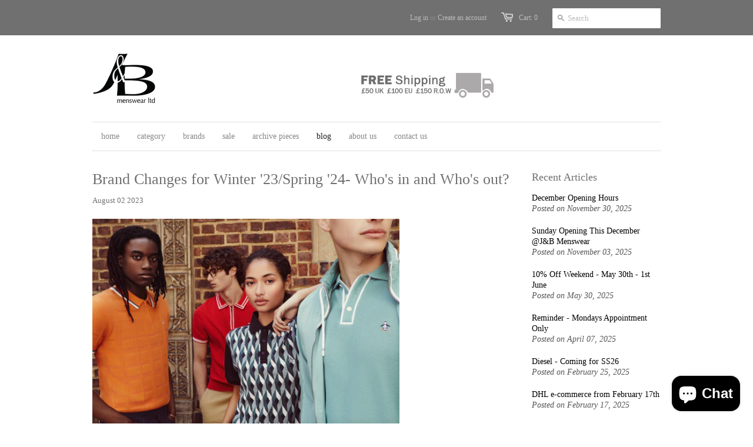

--- FILE ---
content_type: text/html; charset=utf-8
request_url: https://www.jandbmenswear.com/blogs/news/brand-changes-for-winter-23-spring-24-whos-in-and-whos-out
body_size: 18609
content:
<!doctype html>
<!--[if lt IE 7]><html class="no-js ie6 oldie" lang="en"><![endif]-->
<!--[if IE 7]><html class="no-js ie7 oldie" lang="en"><![endif]-->
<!--[if IE 8]><html class="no-js ie8 oldie" lang="en"><![endif]-->
<!--[if gt IE 8]><!--><html class="no-js" lang="en"><!--<![endif]-->
<head>

  <link rel="shortcut icon" href="//www.jandbmenswear.com/cdn/shop/t/9/assets/favicon.png?v=125520838415113802151501509675" type="image/png" />
  <meta charset="utf-8">
  <meta http-equiv="X-UA-Compatible" content="IE=edge,chrome=1">

  <title>Brand Changes for Winter &#39;23/Spring &#39;24- Who&#39;s in and Who&#39;s out? - J&amp;B Menswear Ltd, Norwich</title>

  
  <meta name="description" content="Part of any Clothing Independent is changing the brand mix to freshen up a stores offering, as consumer tastes develop as fashion changes. Some brands are a constant that spread the generations and always in the public eye, while others can ebb away, change direction or simply lose popularity.  As we are now in the Aut" />
  

  <meta name="author" content="" />
  <meta name="viewport" content="width=device-width, initial-scale=1.0, maximum-scale=1.0, user-scalable=no" />
  
  <link rel="canonical" href="https://www.jandbmenswear.com/blogs/news/brand-changes-for-winter-23-spring-24-whos-in-and-whos-out" /> 

  


  <meta property="og:url" content="https://www.jandbmenswear.com/blogs/news/brand-changes-for-winter-23-spring-24-whos-in-and-whos-out" />
  <meta property="og:title" content="Brand Changes for Winter '23/Spring '24- Who's in and Who's out?" />
  <meta property="og:description" content="Part of any Clothing Independent is changing the brand mix to freshen up a stores offering, as consumer tastes develop as fashion changes. Some brands are a constant that spread the generations and always in the public eye, while others can ebb away, change direction or simply lose popularity.  As we are now in the Autumn/Winter 2023 season and bought for Spring/Summer 2024, here are the brand partners that we will be saying goodbye to, while welcoming others to our store.  Autumn/Winter 2023 Hello! Lyle &amp;amp; Scott  Just landed here at J&amp;amp;B and is already proving a strong seller that sits" />
  
    
    
    <meta property="og:image" content="http://cdn.shopify.com/s/files/1/0233/6241/files/Screenshot2023-08-01at14.39.56_480x480.png?v=1690897229" />
 


  <link href="//www.jandbmenswear.com/cdn/shop/t/9/assets/styles.css?v=165873825795690201561700832196" rel="stylesheet" type="text/css" media="all" />
  
  
  <script src="//www.jandbmenswear.com/cdn/shop/t/9/assets/html5shiv.js?v=1368367103" type="text/javascript"></script>

  <script>window.performance && window.performance.mark && window.performance.mark('shopify.content_for_header.start');</script><meta id="shopify-digital-wallet" name="shopify-digital-wallet" content="/2336241/digital_wallets/dialog">
<meta name="shopify-checkout-api-token" content="215744e44ff579eca516a850e5b894ec">
<meta id="in-context-paypal-metadata" data-shop-id="2336241" data-venmo-supported="false" data-environment="production" data-locale="en_US" data-paypal-v4="true" data-currency="GBP">
<link rel="alternate" type="application/atom+xml" title="Feed" href="/blogs/news.atom" />
<script async="async" src="/checkouts/internal/preloads.js?locale=en-GB"></script>
<link rel="preconnect" href="https://shop.app" crossorigin="anonymous">
<script async="async" src="https://shop.app/checkouts/internal/preloads.js?locale=en-GB&shop_id=2336241" crossorigin="anonymous"></script>
<script id="apple-pay-shop-capabilities" type="application/json">{"shopId":2336241,"countryCode":"GB","currencyCode":"GBP","merchantCapabilities":["supports3DS"],"merchantId":"gid:\/\/shopify\/Shop\/2336241","merchantName":"J\u0026B Menswear Ltd, Norwich","requiredBillingContactFields":["postalAddress","email","phone"],"requiredShippingContactFields":["postalAddress","email","phone"],"shippingType":"shipping","supportedNetworks":["visa","maestro","masterCard","amex","discover","elo"],"total":{"type":"pending","label":"J\u0026B Menswear Ltd, Norwich","amount":"1.00"},"shopifyPaymentsEnabled":true,"supportsSubscriptions":true}</script>
<script id="shopify-features" type="application/json">{"accessToken":"215744e44ff579eca516a850e5b894ec","betas":["rich-media-storefront-analytics"],"domain":"www.jandbmenswear.com","predictiveSearch":true,"shopId":2336241,"locale":"en"}</script>
<script>var Shopify = Shopify || {};
Shopify.shop = "j-b-menswear.myshopify.com";
Shopify.locale = "en";
Shopify.currency = {"active":"GBP","rate":"1.0"};
Shopify.country = "GB";
Shopify.theme = {"name":"Minimal","id":4283699,"schema_name":null,"schema_version":null,"theme_store_id":null,"role":"main"};
Shopify.theme.handle = "null";
Shopify.theme.style = {"id":null,"handle":null};
Shopify.cdnHost = "www.jandbmenswear.com/cdn";
Shopify.routes = Shopify.routes || {};
Shopify.routes.root = "/";</script>
<script type="module">!function(o){(o.Shopify=o.Shopify||{}).modules=!0}(window);</script>
<script>!function(o){function n(){var o=[];function n(){o.push(Array.prototype.slice.apply(arguments))}return n.q=o,n}var t=o.Shopify=o.Shopify||{};t.loadFeatures=n(),t.autoloadFeatures=n()}(window);</script>
<script>
  window.ShopifyPay = window.ShopifyPay || {};
  window.ShopifyPay.apiHost = "shop.app\/pay";
  window.ShopifyPay.redirectState = null;
</script>
<script id="shop-js-analytics" type="application/json">{"pageType":"article"}</script>
<script defer="defer" async type="module" src="//www.jandbmenswear.com/cdn/shopifycloud/shop-js/modules/v2/client.init-shop-cart-sync_WVOgQShq.en.esm.js"></script>
<script defer="defer" async type="module" src="//www.jandbmenswear.com/cdn/shopifycloud/shop-js/modules/v2/chunk.common_C_13GLB1.esm.js"></script>
<script defer="defer" async type="module" src="//www.jandbmenswear.com/cdn/shopifycloud/shop-js/modules/v2/chunk.modal_CLfMGd0m.esm.js"></script>
<script type="module">
  await import("//www.jandbmenswear.com/cdn/shopifycloud/shop-js/modules/v2/client.init-shop-cart-sync_WVOgQShq.en.esm.js");
await import("//www.jandbmenswear.com/cdn/shopifycloud/shop-js/modules/v2/chunk.common_C_13GLB1.esm.js");
await import("//www.jandbmenswear.com/cdn/shopifycloud/shop-js/modules/v2/chunk.modal_CLfMGd0m.esm.js");

  window.Shopify.SignInWithShop?.initShopCartSync?.({"fedCMEnabled":true,"windoidEnabled":true});

</script>
<script>
  window.Shopify = window.Shopify || {};
  if (!window.Shopify.featureAssets) window.Shopify.featureAssets = {};
  window.Shopify.featureAssets['shop-js'] = {"shop-cart-sync":["modules/v2/client.shop-cart-sync_DuR37GeY.en.esm.js","modules/v2/chunk.common_C_13GLB1.esm.js","modules/v2/chunk.modal_CLfMGd0m.esm.js"],"init-fed-cm":["modules/v2/client.init-fed-cm_BucUoe6W.en.esm.js","modules/v2/chunk.common_C_13GLB1.esm.js","modules/v2/chunk.modal_CLfMGd0m.esm.js"],"shop-toast-manager":["modules/v2/client.shop-toast-manager_B0JfrpKj.en.esm.js","modules/v2/chunk.common_C_13GLB1.esm.js","modules/v2/chunk.modal_CLfMGd0m.esm.js"],"init-shop-cart-sync":["modules/v2/client.init-shop-cart-sync_WVOgQShq.en.esm.js","modules/v2/chunk.common_C_13GLB1.esm.js","modules/v2/chunk.modal_CLfMGd0m.esm.js"],"shop-button":["modules/v2/client.shop-button_B_U3bv27.en.esm.js","modules/v2/chunk.common_C_13GLB1.esm.js","modules/v2/chunk.modal_CLfMGd0m.esm.js"],"init-windoid":["modules/v2/client.init-windoid_DuP9q_di.en.esm.js","modules/v2/chunk.common_C_13GLB1.esm.js","modules/v2/chunk.modal_CLfMGd0m.esm.js"],"shop-cash-offers":["modules/v2/client.shop-cash-offers_BmULhtno.en.esm.js","modules/v2/chunk.common_C_13GLB1.esm.js","modules/v2/chunk.modal_CLfMGd0m.esm.js"],"pay-button":["modules/v2/client.pay-button_CrPSEbOK.en.esm.js","modules/v2/chunk.common_C_13GLB1.esm.js","modules/v2/chunk.modal_CLfMGd0m.esm.js"],"init-customer-accounts":["modules/v2/client.init-customer-accounts_jNk9cPYQ.en.esm.js","modules/v2/client.shop-login-button_DJ5ldayH.en.esm.js","modules/v2/chunk.common_C_13GLB1.esm.js","modules/v2/chunk.modal_CLfMGd0m.esm.js"],"avatar":["modules/v2/client.avatar_BTnouDA3.en.esm.js"],"checkout-modal":["modules/v2/client.checkout-modal_pBPyh9w8.en.esm.js","modules/v2/chunk.common_C_13GLB1.esm.js","modules/v2/chunk.modal_CLfMGd0m.esm.js"],"init-shop-for-new-customer-accounts":["modules/v2/client.init-shop-for-new-customer-accounts_BUoCy7a5.en.esm.js","modules/v2/client.shop-login-button_DJ5ldayH.en.esm.js","modules/v2/chunk.common_C_13GLB1.esm.js","modules/v2/chunk.modal_CLfMGd0m.esm.js"],"init-customer-accounts-sign-up":["modules/v2/client.init-customer-accounts-sign-up_CnczCz9H.en.esm.js","modules/v2/client.shop-login-button_DJ5ldayH.en.esm.js","modules/v2/chunk.common_C_13GLB1.esm.js","modules/v2/chunk.modal_CLfMGd0m.esm.js"],"init-shop-email-lookup-coordinator":["modules/v2/client.init-shop-email-lookup-coordinator_CzjY5t9o.en.esm.js","modules/v2/chunk.common_C_13GLB1.esm.js","modules/v2/chunk.modal_CLfMGd0m.esm.js"],"shop-follow-button":["modules/v2/client.shop-follow-button_CsYC63q7.en.esm.js","modules/v2/chunk.common_C_13GLB1.esm.js","modules/v2/chunk.modal_CLfMGd0m.esm.js"],"shop-login-button":["modules/v2/client.shop-login-button_DJ5ldayH.en.esm.js","modules/v2/chunk.common_C_13GLB1.esm.js","modules/v2/chunk.modal_CLfMGd0m.esm.js"],"shop-login":["modules/v2/client.shop-login_B9ccPdmx.en.esm.js","modules/v2/chunk.common_C_13GLB1.esm.js","modules/v2/chunk.modal_CLfMGd0m.esm.js"],"lead-capture":["modules/v2/client.lead-capture_D0K_KgYb.en.esm.js","modules/v2/chunk.common_C_13GLB1.esm.js","modules/v2/chunk.modal_CLfMGd0m.esm.js"],"payment-terms":["modules/v2/client.payment-terms_BWmiNN46.en.esm.js","modules/v2/chunk.common_C_13GLB1.esm.js","modules/v2/chunk.modal_CLfMGd0m.esm.js"]};
</script>
<script>(function() {
  var isLoaded = false;
  function asyncLoad() {
    if (isLoaded) return;
    isLoaded = true;
    var urls = ["https:\/\/chimpstatic.com\/mcjs-connected\/js\/users\/f6c830d1eafd03690b74f7f58\/c2ba2492e2272b1260cf87df5.js?shop=j-b-menswear.myshopify.com","https:\/\/chimpstatic.com\/mcjs-connected\/js\/users\/f6c830d1eafd03690b74f7f58\/24e101237519d01c350d6bf12.js?shop=j-b-menswear.myshopify.com","https:\/\/eu1-search.doofinder.com\/5\/script\/d76d79c0855e2d3c90ef90ce13e478ad.js?shop=j-b-menswear.myshopify.com"];
    for (var i = 0; i < urls.length; i++) {
      var s = document.createElement('script');
      s.type = 'text/javascript';
      s.async = true;
      s.src = urls[i];
      var x = document.getElementsByTagName('script')[0];
      x.parentNode.insertBefore(s, x);
    }
  };
  if(window.attachEvent) {
    window.attachEvent('onload', asyncLoad);
  } else {
    window.addEventListener('load', asyncLoad, false);
  }
})();</script>
<script id="__st">var __st={"a":2336241,"offset":0,"reqid":"5985325f-e686-4211-9b77-cbbe820ed330-1769639542","pageurl":"www.jandbmenswear.com\/blogs\/news\/brand-changes-for-winter-23-spring-24-whos-in-and-whos-out","s":"articles-557938737234","u":"a228378510b6","p":"article","rtyp":"article","rid":557938737234};</script>
<script>window.ShopifyPaypalV4VisibilityTracking = true;</script>
<script id="captcha-bootstrap">!function(){'use strict';const t='contact',e='account',n='new_comment',o=[[t,t],['blogs',n],['comments',n],[t,'customer']],c=[[e,'customer_login'],[e,'guest_login'],[e,'recover_customer_password'],[e,'create_customer']],r=t=>t.map((([t,e])=>`form[action*='/${t}']:not([data-nocaptcha='true']) input[name='form_type'][value='${e}']`)).join(','),a=t=>()=>t?[...document.querySelectorAll(t)].map((t=>t.form)):[];function s(){const t=[...o],e=r(t);return a(e)}const i='password',u='form_key',d=['recaptcha-v3-token','g-recaptcha-response','h-captcha-response',i],f=()=>{try{return window.sessionStorage}catch{return}},m='__shopify_v',_=t=>t.elements[u];function p(t,e,n=!1){try{const o=window.sessionStorage,c=JSON.parse(o.getItem(e)),{data:r}=function(t){const{data:e,action:n}=t;return t[m]||n?{data:e,action:n}:{data:t,action:n}}(c);for(const[e,n]of Object.entries(r))t.elements[e]&&(t.elements[e].value=n);n&&o.removeItem(e)}catch(o){console.error('form repopulation failed',{error:o})}}const l='form_type',E='cptcha';function T(t){t.dataset[E]=!0}const w=window,h=w.document,L='Shopify',v='ce_forms',y='captcha';let A=!1;((t,e)=>{const n=(g='f06e6c50-85a8-45c8-87d0-21a2b65856fe',I='https://cdn.shopify.com/shopifycloud/storefront-forms-hcaptcha/ce_storefront_forms_captcha_hcaptcha.v1.5.2.iife.js',D={infoText:'Protected by hCaptcha',privacyText:'Privacy',termsText:'Terms'},(t,e,n)=>{const o=w[L][v],c=o.bindForm;if(c)return c(t,g,e,D).then(n);var r;o.q.push([[t,g,e,D],n]),r=I,A||(h.body.append(Object.assign(h.createElement('script'),{id:'captcha-provider',async:!0,src:r})),A=!0)});var g,I,D;w[L]=w[L]||{},w[L][v]=w[L][v]||{},w[L][v].q=[],w[L][y]=w[L][y]||{},w[L][y].protect=function(t,e){n(t,void 0,e),T(t)},Object.freeze(w[L][y]),function(t,e,n,w,h,L){const[v,y,A,g]=function(t,e,n){const i=e?o:[],u=t?c:[],d=[...i,...u],f=r(d),m=r(i),_=r(d.filter((([t,e])=>n.includes(e))));return[a(f),a(m),a(_),s()]}(w,h,L),I=t=>{const e=t.target;return e instanceof HTMLFormElement?e:e&&e.form},D=t=>v().includes(t);t.addEventListener('submit',(t=>{const e=I(t);if(!e)return;const n=D(e)&&!e.dataset.hcaptchaBound&&!e.dataset.recaptchaBound,o=_(e),c=g().includes(e)&&(!o||!o.value);(n||c)&&t.preventDefault(),c&&!n&&(function(t){try{if(!f())return;!function(t){const e=f();if(!e)return;const n=_(t);if(!n)return;const o=n.value;o&&e.removeItem(o)}(t);const e=Array.from(Array(32),(()=>Math.random().toString(36)[2])).join('');!function(t,e){_(t)||t.append(Object.assign(document.createElement('input'),{type:'hidden',name:u})),t.elements[u].value=e}(t,e),function(t,e){const n=f();if(!n)return;const o=[...t.querySelectorAll(`input[type='${i}']`)].map((({name:t})=>t)),c=[...d,...o],r={};for(const[a,s]of new FormData(t).entries())c.includes(a)||(r[a]=s);n.setItem(e,JSON.stringify({[m]:1,action:t.action,data:r}))}(t,e)}catch(e){console.error('failed to persist form',e)}}(e),e.submit())}));const S=(t,e)=>{t&&!t.dataset[E]&&(n(t,e.some((e=>e===t))),T(t))};for(const o of['focusin','change'])t.addEventListener(o,(t=>{const e=I(t);D(e)&&S(e,y())}));const B=e.get('form_key'),M=e.get(l),P=B&&M;t.addEventListener('DOMContentLoaded',(()=>{const t=y();if(P)for(const e of t)e.elements[l].value===M&&p(e,B);[...new Set([...A(),...v().filter((t=>'true'===t.dataset.shopifyCaptcha))])].forEach((e=>S(e,t)))}))}(h,new URLSearchParams(w.location.search),n,t,e,['guest_login'])})(!0,!0)}();</script>
<script integrity="sha256-4kQ18oKyAcykRKYeNunJcIwy7WH5gtpwJnB7kiuLZ1E=" data-source-attribution="shopify.loadfeatures" defer="defer" src="//www.jandbmenswear.com/cdn/shopifycloud/storefront/assets/storefront/load_feature-a0a9edcb.js" crossorigin="anonymous"></script>
<script crossorigin="anonymous" defer="defer" src="//www.jandbmenswear.com/cdn/shopifycloud/storefront/assets/shopify_pay/storefront-65b4c6d7.js?v=20250812"></script>
<script data-source-attribution="shopify.dynamic_checkout.dynamic.init">var Shopify=Shopify||{};Shopify.PaymentButton=Shopify.PaymentButton||{isStorefrontPortableWallets:!0,init:function(){window.Shopify.PaymentButton.init=function(){};var t=document.createElement("script");t.src="https://www.jandbmenswear.com/cdn/shopifycloud/portable-wallets/latest/portable-wallets.en.js",t.type="module",document.head.appendChild(t)}};
</script>
<script data-source-attribution="shopify.dynamic_checkout.buyer_consent">
  function portableWalletsHideBuyerConsent(e){var t=document.getElementById("shopify-buyer-consent"),n=document.getElementById("shopify-subscription-policy-button");t&&n&&(t.classList.add("hidden"),t.setAttribute("aria-hidden","true"),n.removeEventListener("click",e))}function portableWalletsShowBuyerConsent(e){var t=document.getElementById("shopify-buyer-consent"),n=document.getElementById("shopify-subscription-policy-button");t&&n&&(t.classList.remove("hidden"),t.removeAttribute("aria-hidden"),n.addEventListener("click",e))}window.Shopify?.PaymentButton&&(window.Shopify.PaymentButton.hideBuyerConsent=portableWalletsHideBuyerConsent,window.Shopify.PaymentButton.showBuyerConsent=portableWalletsShowBuyerConsent);
</script>
<script data-source-attribution="shopify.dynamic_checkout.cart.bootstrap">document.addEventListener("DOMContentLoaded",(function(){function t(){return document.querySelector("shopify-accelerated-checkout-cart, shopify-accelerated-checkout")}if(t())Shopify.PaymentButton.init();else{new MutationObserver((function(e,n){t()&&(Shopify.PaymentButton.init(),n.disconnect())})).observe(document.body,{childList:!0,subtree:!0})}}));
</script>
<link id="shopify-accelerated-checkout-styles" rel="stylesheet" media="screen" href="https://www.jandbmenswear.com/cdn/shopifycloud/portable-wallets/latest/accelerated-checkout-backwards-compat.css" crossorigin="anonymous">
<style id="shopify-accelerated-checkout-cart">
        #shopify-buyer-consent {
  margin-top: 1em;
  display: inline-block;
  width: 100%;
}

#shopify-buyer-consent.hidden {
  display: none;
}

#shopify-subscription-policy-button {
  background: none;
  border: none;
  padding: 0;
  text-decoration: underline;
  font-size: inherit;
  cursor: pointer;
}

#shopify-subscription-policy-button::before {
  box-shadow: none;
}

      </style>

<script>window.performance && window.performance.mark && window.performance.mark('shopify.content_for_header.end');</script>
  
  <script type="text/javascript" src="//ajax.googleapis.com/ajax/libs/jquery/1.4.2/jquery.min.js"></script>
  
  <script src="//www.jandbmenswear.com/cdn/shopifycloud/storefront/assets/themes_support/option_selection-b017cd28.js" type="text/javascript"></script>
  <script src="//www.jandbmenswear.com/cdn/shopifycloud/storefront/assets/themes_support/api.jquery-7ab1a3a4.js" type="text/javascript"></script>

  
  
<script src="https://cdn.shopify.com/extensions/e8878072-2f6b-4e89-8082-94b04320908d/inbox-1254/assets/inbox-chat-loader.js" type="text/javascript" defer="defer"></script>
<link href="https://monorail-edge.shopifysvc.com" rel="dns-prefetch">
<script>(function(){if ("sendBeacon" in navigator && "performance" in window) {try {var session_token_from_headers = performance.getEntriesByType('navigation')[0].serverTiming.find(x => x.name == '_s').description;} catch {var session_token_from_headers = undefined;}var session_cookie_matches = document.cookie.match(/_shopify_s=([^;]*)/);var session_token_from_cookie = session_cookie_matches && session_cookie_matches.length === 2 ? session_cookie_matches[1] : "";var session_token = session_token_from_headers || session_token_from_cookie || "";function handle_abandonment_event(e) {var entries = performance.getEntries().filter(function(entry) {return /monorail-edge.shopifysvc.com/.test(entry.name);});if (!window.abandonment_tracked && entries.length === 0) {window.abandonment_tracked = true;var currentMs = Date.now();var navigation_start = performance.timing.navigationStart;var payload = {shop_id: 2336241,url: window.location.href,navigation_start,duration: currentMs - navigation_start,session_token,page_type: "article"};window.navigator.sendBeacon("https://monorail-edge.shopifysvc.com/v1/produce", JSON.stringify({schema_id: "online_store_buyer_site_abandonment/1.1",payload: payload,metadata: {event_created_at_ms: currentMs,event_sent_at_ms: currentMs}}));}}window.addEventListener('pagehide', handle_abandonment_event);}}());</script>
<script id="web-pixels-manager-setup">(function e(e,d,r,n,o){if(void 0===o&&(o={}),!Boolean(null===(a=null===(i=window.Shopify)||void 0===i?void 0:i.analytics)||void 0===a?void 0:a.replayQueue)){var i,a;window.Shopify=window.Shopify||{};var t=window.Shopify;t.analytics=t.analytics||{};var s=t.analytics;s.replayQueue=[],s.publish=function(e,d,r){return s.replayQueue.push([e,d,r]),!0};try{self.performance.mark("wpm:start")}catch(e){}var l=function(){var e={modern:/Edge?\/(1{2}[4-9]|1[2-9]\d|[2-9]\d{2}|\d{4,})\.\d+(\.\d+|)|Firefox\/(1{2}[4-9]|1[2-9]\d|[2-9]\d{2}|\d{4,})\.\d+(\.\d+|)|Chrom(ium|e)\/(9{2}|\d{3,})\.\d+(\.\d+|)|(Maci|X1{2}).+ Version\/(15\.\d+|(1[6-9]|[2-9]\d|\d{3,})\.\d+)([,.]\d+|)( \(\w+\)|)( Mobile\/\w+|) Safari\/|Chrome.+OPR\/(9{2}|\d{3,})\.\d+\.\d+|(CPU[ +]OS|iPhone[ +]OS|CPU[ +]iPhone|CPU IPhone OS|CPU iPad OS)[ +]+(15[._]\d+|(1[6-9]|[2-9]\d|\d{3,})[._]\d+)([._]\d+|)|Android:?[ /-](13[3-9]|1[4-9]\d|[2-9]\d{2}|\d{4,})(\.\d+|)(\.\d+|)|Android.+Firefox\/(13[5-9]|1[4-9]\d|[2-9]\d{2}|\d{4,})\.\d+(\.\d+|)|Android.+Chrom(ium|e)\/(13[3-9]|1[4-9]\d|[2-9]\d{2}|\d{4,})\.\d+(\.\d+|)|SamsungBrowser\/([2-9]\d|\d{3,})\.\d+/,legacy:/Edge?\/(1[6-9]|[2-9]\d|\d{3,})\.\d+(\.\d+|)|Firefox\/(5[4-9]|[6-9]\d|\d{3,})\.\d+(\.\d+|)|Chrom(ium|e)\/(5[1-9]|[6-9]\d|\d{3,})\.\d+(\.\d+|)([\d.]+$|.*Safari\/(?![\d.]+ Edge\/[\d.]+$))|(Maci|X1{2}).+ Version\/(10\.\d+|(1[1-9]|[2-9]\d|\d{3,})\.\d+)([,.]\d+|)( \(\w+\)|)( Mobile\/\w+|) Safari\/|Chrome.+OPR\/(3[89]|[4-9]\d|\d{3,})\.\d+\.\d+|(CPU[ +]OS|iPhone[ +]OS|CPU[ +]iPhone|CPU IPhone OS|CPU iPad OS)[ +]+(10[._]\d+|(1[1-9]|[2-9]\d|\d{3,})[._]\d+)([._]\d+|)|Android:?[ /-](13[3-9]|1[4-9]\d|[2-9]\d{2}|\d{4,})(\.\d+|)(\.\d+|)|Mobile Safari.+OPR\/([89]\d|\d{3,})\.\d+\.\d+|Android.+Firefox\/(13[5-9]|1[4-9]\d|[2-9]\d{2}|\d{4,})\.\d+(\.\d+|)|Android.+Chrom(ium|e)\/(13[3-9]|1[4-9]\d|[2-9]\d{2}|\d{4,})\.\d+(\.\d+|)|Android.+(UC? ?Browser|UCWEB|U3)[ /]?(15\.([5-9]|\d{2,})|(1[6-9]|[2-9]\d|\d{3,})\.\d+)\.\d+|SamsungBrowser\/(5\.\d+|([6-9]|\d{2,})\.\d+)|Android.+MQ{2}Browser\/(14(\.(9|\d{2,})|)|(1[5-9]|[2-9]\d|\d{3,})(\.\d+|))(\.\d+|)|K[Aa][Ii]OS\/(3\.\d+|([4-9]|\d{2,})\.\d+)(\.\d+|)/},d=e.modern,r=e.legacy,n=navigator.userAgent;return n.match(d)?"modern":n.match(r)?"legacy":"unknown"}(),u="modern"===l?"modern":"legacy",c=(null!=n?n:{modern:"",legacy:""})[u],f=function(e){return[e.baseUrl,"/wpm","/b",e.hashVersion,"modern"===e.buildTarget?"m":"l",".js"].join("")}({baseUrl:d,hashVersion:r,buildTarget:u}),m=function(e){var d=e.version,r=e.bundleTarget,n=e.surface,o=e.pageUrl,i=e.monorailEndpoint;return{emit:function(e){var a=e.status,t=e.errorMsg,s=(new Date).getTime(),l=JSON.stringify({metadata:{event_sent_at_ms:s},events:[{schema_id:"web_pixels_manager_load/3.1",payload:{version:d,bundle_target:r,page_url:o,status:a,surface:n,error_msg:t},metadata:{event_created_at_ms:s}}]});if(!i)return console&&console.warn&&console.warn("[Web Pixels Manager] No Monorail endpoint provided, skipping logging."),!1;try{return self.navigator.sendBeacon.bind(self.navigator)(i,l)}catch(e){}var u=new XMLHttpRequest;try{return u.open("POST",i,!0),u.setRequestHeader("Content-Type","text/plain"),u.send(l),!0}catch(e){return console&&console.warn&&console.warn("[Web Pixels Manager] Got an unhandled error while logging to Monorail."),!1}}}}({version:r,bundleTarget:l,surface:e.surface,pageUrl:self.location.href,monorailEndpoint:e.monorailEndpoint});try{o.browserTarget=l,function(e){var d=e.src,r=e.async,n=void 0===r||r,o=e.onload,i=e.onerror,a=e.sri,t=e.scriptDataAttributes,s=void 0===t?{}:t,l=document.createElement("script"),u=document.querySelector("head"),c=document.querySelector("body");if(l.async=n,l.src=d,a&&(l.integrity=a,l.crossOrigin="anonymous"),s)for(var f in s)if(Object.prototype.hasOwnProperty.call(s,f))try{l.dataset[f]=s[f]}catch(e){}if(o&&l.addEventListener("load",o),i&&l.addEventListener("error",i),u)u.appendChild(l);else{if(!c)throw new Error("Did not find a head or body element to append the script");c.appendChild(l)}}({src:f,async:!0,onload:function(){if(!function(){var e,d;return Boolean(null===(d=null===(e=window.Shopify)||void 0===e?void 0:e.analytics)||void 0===d?void 0:d.initialized)}()){var d=window.webPixelsManager.init(e)||void 0;if(d){var r=window.Shopify.analytics;r.replayQueue.forEach((function(e){var r=e[0],n=e[1],o=e[2];d.publishCustomEvent(r,n,o)})),r.replayQueue=[],r.publish=d.publishCustomEvent,r.visitor=d.visitor,r.initialized=!0}}},onerror:function(){return m.emit({status:"failed",errorMsg:"".concat(f," has failed to load")})},sri:function(e){var d=/^sha384-[A-Za-z0-9+/=]+$/;return"string"==typeof e&&d.test(e)}(c)?c:"",scriptDataAttributes:o}),m.emit({status:"loading"})}catch(e){m.emit({status:"failed",errorMsg:(null==e?void 0:e.message)||"Unknown error"})}}})({shopId: 2336241,storefrontBaseUrl: "https://www.jandbmenswear.com",extensionsBaseUrl: "https://extensions.shopifycdn.com/cdn/shopifycloud/web-pixels-manager",monorailEndpoint: "https://monorail-edge.shopifysvc.com/unstable/produce_batch",surface: "storefront-renderer",enabledBetaFlags: ["2dca8a86"],webPixelsConfigList: [{"id":"135495762","configuration":"{\"pixel_id\":\"428930487887332\",\"pixel_type\":\"facebook_pixel\",\"metaapp_system_user_token\":\"-\"}","eventPayloadVersion":"v1","runtimeContext":"OPEN","scriptVersion":"ca16bc87fe92b6042fbaa3acc2fbdaa6","type":"APP","apiClientId":2329312,"privacyPurposes":["ANALYTICS","MARKETING","SALE_OF_DATA"],"dataSharingAdjustments":{"protectedCustomerApprovalScopes":["read_customer_address","read_customer_email","read_customer_name","read_customer_personal_data","read_customer_phone"]}},{"id":"122028114","configuration":"{\"accountID\":\"1\",\"installation_id\":\"0fc13eb4-cd4c-4b48-854e-99c9bbfc35ba\",\"region\":\"eu1\"}","eventPayloadVersion":"v1","runtimeContext":"STRICT","scriptVersion":"2061f8ea39b7d2e31c8b851469aba871","type":"APP","apiClientId":199361,"privacyPurposes":["ANALYTICS","MARKETING","SALE_OF_DATA"],"dataSharingAdjustments":{"protectedCustomerApprovalScopes":["read_customer_personal_data"]}},{"id":"172097922","eventPayloadVersion":"v1","runtimeContext":"LAX","scriptVersion":"1","type":"CUSTOM","privacyPurposes":["ANALYTICS"],"name":"Google Analytics tag (migrated)"},{"id":"shopify-app-pixel","configuration":"{}","eventPayloadVersion":"v1","runtimeContext":"STRICT","scriptVersion":"0450","apiClientId":"shopify-pixel","type":"APP","privacyPurposes":["ANALYTICS","MARKETING"]},{"id":"shopify-custom-pixel","eventPayloadVersion":"v1","runtimeContext":"LAX","scriptVersion":"0450","apiClientId":"shopify-pixel","type":"CUSTOM","privacyPurposes":["ANALYTICS","MARKETING"]}],isMerchantRequest: false,initData: {"shop":{"name":"J\u0026B Menswear Ltd, Norwich","paymentSettings":{"currencyCode":"GBP"},"myshopifyDomain":"j-b-menswear.myshopify.com","countryCode":"GB","storefrontUrl":"https:\/\/www.jandbmenswear.com"},"customer":null,"cart":null,"checkout":null,"productVariants":[],"purchasingCompany":null},},"https://www.jandbmenswear.com/cdn","1d2a099fw23dfb22ep557258f5m7a2edbae",{"modern":"","legacy":""},{"shopId":"2336241","storefrontBaseUrl":"https:\/\/www.jandbmenswear.com","extensionBaseUrl":"https:\/\/extensions.shopifycdn.com\/cdn\/shopifycloud\/web-pixels-manager","surface":"storefront-renderer","enabledBetaFlags":"[\"2dca8a86\"]","isMerchantRequest":"false","hashVersion":"1d2a099fw23dfb22ep557258f5m7a2edbae","publish":"custom","events":"[[\"page_viewed\",{}]]"});</script><script>
  window.ShopifyAnalytics = window.ShopifyAnalytics || {};
  window.ShopifyAnalytics.meta = window.ShopifyAnalytics.meta || {};
  window.ShopifyAnalytics.meta.currency = 'GBP';
  var meta = {"page":{"pageType":"article","resourceType":"article","resourceId":557938737234,"requestId":"5985325f-e686-4211-9b77-cbbe820ed330-1769639542"}};
  for (var attr in meta) {
    window.ShopifyAnalytics.meta[attr] = meta[attr];
  }
</script>
<script class="analytics">
  (function () {
    var customDocumentWrite = function(content) {
      var jquery = null;

      if (window.jQuery) {
        jquery = window.jQuery;
      } else if (window.Checkout && window.Checkout.$) {
        jquery = window.Checkout.$;
      }

      if (jquery) {
        jquery('body').append(content);
      }
    };

    var hasLoggedConversion = function(token) {
      if (token) {
        return document.cookie.indexOf('loggedConversion=' + token) !== -1;
      }
      return false;
    }

    var setCookieIfConversion = function(token) {
      if (token) {
        var twoMonthsFromNow = new Date(Date.now());
        twoMonthsFromNow.setMonth(twoMonthsFromNow.getMonth() + 2);

        document.cookie = 'loggedConversion=' + token + '; expires=' + twoMonthsFromNow;
      }
    }

    var trekkie = window.ShopifyAnalytics.lib = window.trekkie = window.trekkie || [];
    if (trekkie.integrations) {
      return;
    }
    trekkie.methods = [
      'identify',
      'page',
      'ready',
      'track',
      'trackForm',
      'trackLink'
    ];
    trekkie.factory = function(method) {
      return function() {
        var args = Array.prototype.slice.call(arguments);
        args.unshift(method);
        trekkie.push(args);
        return trekkie;
      };
    };
    for (var i = 0; i < trekkie.methods.length; i++) {
      var key = trekkie.methods[i];
      trekkie[key] = trekkie.factory(key);
    }
    trekkie.load = function(config) {
      trekkie.config = config || {};
      trekkie.config.initialDocumentCookie = document.cookie;
      var first = document.getElementsByTagName('script')[0];
      var script = document.createElement('script');
      script.type = 'text/javascript';
      script.onerror = function(e) {
        var scriptFallback = document.createElement('script');
        scriptFallback.type = 'text/javascript';
        scriptFallback.onerror = function(error) {
                var Monorail = {
      produce: function produce(monorailDomain, schemaId, payload) {
        var currentMs = new Date().getTime();
        var event = {
          schema_id: schemaId,
          payload: payload,
          metadata: {
            event_created_at_ms: currentMs,
            event_sent_at_ms: currentMs
          }
        };
        return Monorail.sendRequest("https://" + monorailDomain + "/v1/produce", JSON.stringify(event));
      },
      sendRequest: function sendRequest(endpointUrl, payload) {
        // Try the sendBeacon API
        if (window && window.navigator && typeof window.navigator.sendBeacon === 'function' && typeof window.Blob === 'function' && !Monorail.isIos12()) {
          var blobData = new window.Blob([payload], {
            type: 'text/plain'
          });

          if (window.navigator.sendBeacon(endpointUrl, blobData)) {
            return true;
          } // sendBeacon was not successful

        } // XHR beacon

        var xhr = new XMLHttpRequest();

        try {
          xhr.open('POST', endpointUrl);
          xhr.setRequestHeader('Content-Type', 'text/plain');
          xhr.send(payload);
        } catch (e) {
          console.log(e);
        }

        return false;
      },
      isIos12: function isIos12() {
        return window.navigator.userAgent.lastIndexOf('iPhone; CPU iPhone OS 12_') !== -1 || window.navigator.userAgent.lastIndexOf('iPad; CPU OS 12_') !== -1;
      }
    };
    Monorail.produce('monorail-edge.shopifysvc.com',
      'trekkie_storefront_load_errors/1.1',
      {shop_id: 2336241,
      theme_id: 4283699,
      app_name: "storefront",
      context_url: window.location.href,
      source_url: "//www.jandbmenswear.com/cdn/s/trekkie.storefront.a804e9514e4efded663580eddd6991fcc12b5451.min.js"});

        };
        scriptFallback.async = true;
        scriptFallback.src = '//www.jandbmenswear.com/cdn/s/trekkie.storefront.a804e9514e4efded663580eddd6991fcc12b5451.min.js';
        first.parentNode.insertBefore(scriptFallback, first);
      };
      script.async = true;
      script.src = '//www.jandbmenswear.com/cdn/s/trekkie.storefront.a804e9514e4efded663580eddd6991fcc12b5451.min.js';
      first.parentNode.insertBefore(script, first);
    };
    trekkie.load(
      {"Trekkie":{"appName":"storefront","development":false,"defaultAttributes":{"shopId":2336241,"isMerchantRequest":null,"themeId":4283699,"themeCityHash":"5520660467376915409","contentLanguage":"en","currency":"GBP","eventMetadataId":"955281c6-f5f2-41fc-823c-2eec73d0d98a"},"isServerSideCookieWritingEnabled":true,"monorailRegion":"shop_domain","enabledBetaFlags":["65f19447","b5387b81"]},"Session Attribution":{},"S2S":{"facebookCapiEnabled":true,"source":"trekkie-storefront-renderer","apiClientId":580111}}
    );

    var loaded = false;
    trekkie.ready(function() {
      if (loaded) return;
      loaded = true;

      window.ShopifyAnalytics.lib = window.trekkie;

      var originalDocumentWrite = document.write;
      document.write = customDocumentWrite;
      try { window.ShopifyAnalytics.merchantGoogleAnalytics.call(this); } catch(error) {};
      document.write = originalDocumentWrite;

      window.ShopifyAnalytics.lib.page(null,{"pageType":"article","resourceType":"article","resourceId":557938737234,"requestId":"5985325f-e686-4211-9b77-cbbe820ed330-1769639542","shopifyEmitted":true});

      var match = window.location.pathname.match(/checkouts\/(.+)\/(thank_you|post_purchase)/)
      var token = match? match[1]: undefined;
      if (!hasLoggedConversion(token)) {
        setCookieIfConversion(token);
        
      }
    });


        var eventsListenerScript = document.createElement('script');
        eventsListenerScript.async = true;
        eventsListenerScript.src = "//www.jandbmenswear.com/cdn/shopifycloud/storefront/assets/shop_events_listener-3da45d37.js";
        document.getElementsByTagName('head')[0].appendChild(eventsListenerScript);

})();</script>
  <script>
  if (!window.ga || (window.ga && typeof window.ga !== 'function')) {
    window.ga = function ga() {
      (window.ga.q = window.ga.q || []).push(arguments);
      if (window.Shopify && window.Shopify.analytics && typeof window.Shopify.analytics.publish === 'function') {
        window.Shopify.analytics.publish("ga_stub_called", {}, {sendTo: "google_osp_migration"});
      }
      console.error("Shopify's Google Analytics stub called with:", Array.from(arguments), "\nSee https://help.shopify.com/manual/promoting-marketing/pixels/pixel-migration#google for more information.");
    };
    if (window.Shopify && window.Shopify.analytics && typeof window.Shopify.analytics.publish === 'function') {
      window.Shopify.analytics.publish("ga_stub_initialized", {}, {sendTo: "google_osp_migration"});
    }
  }
</script>
<script
  defer
  src="https://www.jandbmenswear.com/cdn/shopifycloud/perf-kit/shopify-perf-kit-3.1.0.min.js"
  data-application="storefront-renderer"
  data-shop-id="2336241"
  data-render-region="gcp-us-east1"
  data-page-type="article"
  data-theme-instance-id="4283699"
  data-theme-name=""
  data-theme-version=""
  data-monorail-region="shop_domain"
  data-resource-timing-sampling-rate="10"
  data-shs="true"
  data-shs-beacon="true"
  data-shs-export-with-fetch="true"
  data-shs-logs-sample-rate="1"
  data-shs-beacon-endpoint="https://www.jandbmenswear.com/api/collect"
></script>
</head>

<body>
  
  <!-- Begin toolbar -->
  <div class="toolbar-wrapper">
    <div class="toolbar clearfix">
      <div class="span12 clearfix">
        <ul class="unstyled">
          <li class="search-field">
            <form class="search" action="/search">
              <input type="image" src="//www.jandbmenswear.com/cdn/shop/t/9/assets/icon-search.png?v=1368367104" alt="Go" id="go">
              <input type="text" name="q" class="search_box" placeholder="Search" value="" x-webkit-speech />
            </form>
          </li>
          
          <li><span class="icon-cart"></span><a href="/cart" class="cart" title="Shopping Cart">Cart: 0</a></li>
          
  
    <li>
      <a href="/account/login" id="customer_login_link">Log in</a>
      
      <span class="or">or</span>
      <a href="/account/register" id="customer_register_link">Create an account</a>
      
    </li>
  

          
        </ul>
      </div>
    </div>
  </div>
  <!-- End toolbar -->
  
  <!-- Begin wrapper -->
  <div id="transparency" class="wrapper">
    <div class="row">      
      <!-- Begin right navigation -->
      
      <!-- End right navigation -->
      
      <!-- Begin below navigation -->
      
      <div class="span12 clearfix">
        <div class="logo">
          
          <a href="/"><img src="//www.jandbmenswear.com/cdn/shop/t/9/assets/logo.png?v=127276782289726735241501509149" alt="J&amp;B Menswear Ltd, Norwich" /></a>
          
        </div> 
      </div> 
      
      <section id="nav" class="row">
        <div class="span12">
          <nav class="main">
            

<ul class="horizontal unstyled clearfix">

  
  
  <li>
    <a href="/" class=""><span>home</span></a>
    
    
  </li>
  
  
  
  <li class="dropdown"><a href="/collections/all" class=""><span>category</span></a>
    <ul class="dropdown">
      
      <li><a href="/collections/shirts">shirts</a></li>
      
      <li><a href="/collections/t-shirts">t-shirts</a></li>
      
      <li><a href="/collections/polo-shirts">polo shirts</a></li>
      
      <li><a href="/collections/knitwear">knitwear</a></li>
      
      <li><a href="/collections/hoodies-sweatshirts">hoodies & sweatshirts</a></li>
      
      <li><a href="/collections/jeans">jeans</a></li>
      
      <li><a href="/collections/trousers">trousers</a></li>
      
      <li><a href="/collections/coats">coats</a></li>
      
      <li><a href="/collections/jackets">jackets</a></li>
      
      <li><a href="/collections/waistcoats">waistcoats</a></li>
      
      <li><a href="/collections/footwear">footwear</a></li>
      
      <li><a href="/collections/accessories">accessories</a></li>
      
      <li><a href="/collections/shorts">shorts</a></li>
      
      <li><a href="/collections/sale">sale</a></li>
      
      <li><a href="/products/gift-card">gift card</a></li>
      
      <li><a href="/collections/gift-vouchers">gift voucher</a></li>
      
    </ul>
  </li>
  
  
  
  <li class="dropdown"><a href="/collections/all" class=""><span>brands</span></a>
    <ul class="dropdown">
      
      <li><a href="/collections/a-fish-named-fred">A Fish Named Fred</a></li>
      
      <li><a href="/collections/ambitious">Ambitious</a></li>
      
      <li><a href="/collections/baileys">Baileys</a></li>
      
      <li><a href="/collections/bruhl">Bruhl</a></li>
      
      <li><a href="/collections/accessories">Burlington</a></li>
      
      <li><a href="/collections/diesel">Diesel</a></li>
      
      <li><a href="/collections/dockers">Dockers</a></li>
      
      <li><a href="/collections/brutus">Douglas</a></li>
      
      <li><a href="/collections/fila-2">Fila</a></li>
      
      <li><a href="/collections/fila-gold">Fila Gold</a></li>
      
      <li><a href="/collections/fred-perry">Fred Perry</a></li>
      
      <li><a href="/collections/fred-perry-made-in-england">Fred Perry Made in England</a></li>
      
      <li><a href="/collections/fynch-hatton">Fynch Hatton</a></li>
      
      <li><a href="/collections/giordano">Giordano</a></li>
      
      <li><a href="/collections/gift-vouchers">Gift Voucher</a></li>
      
      <li><a href="/collections/john-white-shoes">John White Shoes</a></li>
      
      <li><a href="/collections/lee">Lee®</a></li>
      
      <li><a href="/collections/levis">Levi's®</a></li>
      
      <li><a href="/collections/lyle-scott">Lyle & Scott Vintage</a></li>
      
      <li><a href="/collections/lyle-scott-premium-vintage">Lyle & Scott Reframed</a></li>
      
      <li><a href="/collections/marvelis">Marvelis</a></li>
      
      <li><a href="/collections/matinique">Matinique</a></li>
      
      <li><a href="/collections/olymp">Olymp</a></li>
      
      <li><a href="/collections/original-penguin-1">Original Penguin</a></li>
      
      <li><a href="/collections/original-penguin-archive-collection">Original Penguin Archive Collection</a></li>
      
      <li><a href="/collections/remus-uomo">Remus Uomo</a></li>
      
      <li><a href="/collections/wrangler">Wrangler</a></li>
      
    </ul>
  </li>
  
  
  
  <li class="dropdown"><a href="/collections/sale" class=""><span>sale</span></a>
    <ul class="dropdown">
      
    </ul>
  </li>
  
  
  
  <li>
    <a href="/collections/archive-pieces" class=""><span>archive pieces</span></a>
    
    
  </li>
  
  
  
  <li class="dropdown">
    <a href="/blogs/news" class=" current"><span>blog</span></a>
    
    
    <ul class="dropdown">
      
      <li><a href="/blogs/news/december-opening-hours">December Opening Hours</a></li>
      
      <li><a href="/blogs/news/sunday-opening-this-december-j-b-menswear">Sunday Opening This December @J&B Menswear</a></li>
      
      <li><a href="/blogs/news/10-off-weekend-may-30th-1st-july">10% Off Weekend - May 30th - 1st June</a></li>
      
      <li><a href="/blogs/news/reminder-mondays-appointment-only">Reminder - Mondays Appointment Only</a></li>
      
      <li><a href="/blogs/news/diesel-coming-for-ss26">Diesel - Coming for SS26</a></li>
      
      <li><a href="/blogs/news/dhl-e-commerce-from-february-17th">DHL e-commerce from February 17th</a></li>
      
      <li><a href="/blogs/news/changes-to-store-opening-times-february-2025">Changes to Store Opening Times/February 2025</a></li>
      
      <li><a href="/blogs/news/festive-opening-hours-december-january-2024-5">Festive Opening Hours - December/January 2024/5</a></li>
      
      <li><a href="/blogs/news/no-black-friday">No Black Friday</a></li>
      
      <li><a href="/blogs/news/late-summer-14-day-sale">Late Summer 14 Day Sale</a></li>
      
      <li><a href="/blogs/news/brand-changes-for-winter-23-spring-24-whos-in-and-whos-out">Brand Changes for Winter '23/Spring '24- Who's in and Who's out?</a></li>
      
      <li><a href="/blogs/news/lyle-scott-to-arrive-at-j-b-july-2023">Lyle & Scott to arrive at J&B July 2023</a></li>
      
      <li><a href="/blogs/news/christmas-opening-hours">Christmas Opening Hours</a></li>
      
      <li><a href="/blogs/news/no-black-friday-1">No Black Friday</a></li>
      
      <li><a href="/blogs/news/opening-hours">Opening Hours</a></li>
      
      <li><a href="/blogs/news/jubilee-bank-holiday-opening-hours">Jubilee Bank Holiday Opening Hours</a></li>
      
      <li><a href="/blogs/news/may-bank-holiday-promotion">May Bank Holiday Promotion</a></li>
      
      <li><a href="/blogs/news/easter-promotion-15-off-using-easter15-promo-code">Easter Promotion - 15% OFF USING EASTER15 Promo Code</a></li>
      
      <li><a href="/blogs/news/suspension-of-russian-shipments">Suspension of Russian Shipments</a></li>
      
      <li><a href="/blogs/news/christmas-new-year-opening-hours-2021-22">Christmas/New Year Opening Hours 2021/22</a></li>
      
      <li><a href="/blogs/news/masks-no-longer-required-from-19th-july">Masks no longer required from 19th July</a></li>
      
      <li><a href="/blogs/news/vaccine-passports-for-retail">Vaccine Passports for retail?</a></li>
      
      <li><a href="/blogs/news/store-reopening-april-12th">Store Reopening - April 12th</a></li>
      
      <li><a href="/blogs/news/russell-athletic-coming-to-j-b">Russell Athletic Coming to J&B</a></li>
      
      <li><a href="/blogs/news/spring-season-blog-covid-update">Spring Season Blog/Covid Update</a></li>
      
      <li><a href="/blogs/news/lockdown-v-3-temporary-store-closure">Lockdown V.3/Temporary Magdalen Road Store Closure - UPDATE</a></li>
      
      <li><a href="/blogs/news/magdalen-road-xmas-new-year-opening-times-2020">Magdalen Road Xmas/New Year Opening Times 2020</a></li>
      
      <li><a href="/blogs/news/we-are-back-open">We are back open!</a></li>
      
      <li><a href="/blogs/news/lockdown-offer-10-site-wide">LOCKDOWN OFFER - 10% SITE WIDE</a></li>
      
      <li><a href="/blogs/news/lockdown-november-5th">National Lockdown/November 5th</a></li>
      
      <li><a href="/blogs/news/store-reopening-june-15">Store Reopening June 15th</a></li>
      
      <li><a href="/blogs/news/covid-19-j-b-q-a">COVID-19/J&B FAQ</a></li>
      
      <li><a href="/blogs/news/magdalen-road-store-closure">UPDATE - COVID 19 - Temporary Magdalen Road Store Closure</a></li>
      
      <li><a href="/blogs/news/15-off-promotion-march-20-22">UPDATE - 15% OFF Promotion</a></li>
      
      <li><a href="/blogs/news/march-news-covid-19-enhanced-free-shipping-policy">March News - COVID-19 - Enhanced Free Shipping Policy</a></li>
      
      <li><a href="/blogs/news/fila-aw19-jandbmenswear">Fila AW19 @jandbmenswear</a></li>
      
      <li><a href="/blogs/news/bank-holiday-promotion-august-24th-26th">Bank Holiday Promotion - August 24th -26th</a></li>
      
      <li><a href="/blogs/news/free-worldwide-shipping-june-2019">Free Worldwide Shipping - June 2019</a></li>
      
      <li><a href="/blogs/news/may-newsletter">May Newsletter</a></li>
      
      <li><a href="/blogs/news/brutus-london-special-offer">Brutus London Special Offer</a></li>
      
      <li><a href="/blogs/news/free-shipping-february">Free Shipping February</a></li>
      
      <li><a href="/blogs/news/sunday-closing-announcement">Sunday Closing Announcement</a></li>
      
      <li><a href="/blogs/news/merry-christmas">Merry Christmas!</a></li>
      
      <li><a href="/blogs/news/last-xmas-order-dates-2018">Last Xmas Order Dates 2018/Festive Opening Hours</a></li>
      
      <li><a href="/blogs/news/free-shipping-in-september">Free Shipping in September</a></li>
      
      <li><a href="/blogs/news/brutus-summer-special-while-stocks-last">Brutus Summer Special - While Stocks Last</a></li>
      
      <li><a href="/blogs/news/may-june-2018-newsletter-the-clothing-seasons-explained">May/June 2018 Newsletter - The Clothing Seasons - Explained!</a></li>
      
      <li><a href="/blogs/news/fred-perry-special-offer">Fred Perry Special Offer!</a></li>
      
      <li><a href="/blogs/news/new-brutus-spring-shirts-five-new-lines">New BRUTUS Spring Shirts! FIVE new lines!</a></li>
      
      <li><a href="/blogs/news/free-shipping-in-march-1">FREE SHIPPING IN MARCH</a></li>
      
    </ul>
    
  </li>
  
  
  
  <li>
    <a href="/pages/about-us" class=""><span>about us</span></a>
    
    
  </li>
  
  
  
  <li class="dropdown"><a href="/pages/contact-us" class=""><span>contact us</span></a>
    <ul class="dropdown">
      
      <li><a href="/pages/contact-us">Contact us</a></li>
      
      <li><a href="/pages/returns">Returns</a></li>
      
      <li><a href="/pages/delivery-information">Delivery Information</a></li>
      
      <li><a href="/pages/terms-and-conditions">Terms and Conditions</a></li>
      
    </ul>
  </li>
  
  
</ul>
          </nav> <!-- /.main -->
          <nav class="mobile clearfix">
            
<select name="main_navigation" id="main_navigation" class="fl">
  
    
    <option value="/">home</option>
    
    
  
    
    <option value="/collections/all">category</option>
    
    
      
      <option value="/collections/shirts">- shirts</option>
      
    
      
      <option value="/collections/t-shirts">- t-shirts</option>
      
    
      
      <option value="/collections/polo-shirts">- polo shirts</option>
      
    
      
      <option value="/collections/knitwear">- knitwear</option>
      
    
      
      <option value="/collections/hoodies-sweatshirts">- hoodies & sweatshirts</option>
      
    
      
      <option value="/collections/jeans">- jeans</option>
      
    
      
      <option value="/collections/trousers">- trousers</option>
      
    
      
      <option value="/collections/coats">- coats</option>
      
    
      
      <option value="/collections/jackets">- jackets</option>
      
    
      
      <option value="/collections/waistcoats">- waistcoats</option>
      
    
      
      <option value="/collections/footwear">- footwear</option>
      
    
      
      <option value="/collections/accessories">- accessories</option>
      
    
      
      <option value="/collections/shorts">- shorts</option>
      
    
      
      <option value="/collections/sale">- sale</option>
      
    
      
      <option value="/products/gift-card">- gift card</option>
      
    
      
      <option value="/collections/gift-vouchers">- gift voucher</option>
      
    
  
    
    <option value="/collections/all">brands</option>
    
    
      
      <option value="/collections/a-fish-named-fred">- A Fish Named Fred</option>
      
    
      
      <option value="/collections/ambitious">- Ambitious</option>
      
    
      
      <option value="/collections/baileys">- Baileys</option>
      
    
      
      <option value="/collections/bruhl">- Bruhl</option>
      
    
      
      <option value="/collections/accessories">- Burlington</option>
      
    
      
      <option value="/collections/diesel">- Diesel</option>
      
    
      
      <option value="/collections/dockers">- Dockers</option>
      
    
      
      <option value="/collections/brutus">- Douglas</option>
      
    
      
      <option value="/collections/fila-2">- Fila</option>
      
    
      
      <option value="/collections/fila-gold">- Fila Gold</option>
      
    
      
      <option value="/collections/fred-perry">- Fred Perry</option>
      
    
      
      <option value="/collections/fred-perry-made-in-england">- Fred Perry Made in England</option>
      
    
      
      <option value="/collections/fynch-hatton">- Fynch Hatton</option>
      
    
      
      <option value="/collections/giordano">- Giordano</option>
      
    
      
      <option value="/collections/gift-vouchers">- Gift Voucher</option>
      
    
      
      <option value="/collections/john-white-shoes">- John White Shoes</option>
      
    
      
      <option value="/collections/lee">- Lee®</option>
      
    
      
      <option value="/collections/levis">- Levi's®</option>
      
    
      
      <option value="/collections/lyle-scott">- Lyle & Scott Vintage</option>
      
    
      
      <option value="/collections/lyle-scott-premium-vintage">- Lyle & Scott Reframed</option>
      
    
      
      <option value="/collections/marvelis">- Marvelis</option>
      
    
      
      <option value="/collections/matinique">- Matinique</option>
      
    
      
      <option value="/collections/olymp">- Olymp</option>
      
    
      
      <option value="/collections/original-penguin-1">- Original Penguin</option>
      
    
      
      <option value="/collections/original-penguin-archive-collection">- Original Penguin Archive Collection</option>
      
    
      
      <option value="/collections/remus-uomo">- Remus Uomo</option>
      
    
      
      <option value="/collections/wrangler">- Wrangler</option>
      
    
  
    
    <option value="/collections/sale">sale</option>
    
    
  
    
    <option value="/collections/archive-pieces">archive pieces</option>
    
    
  
    
    <option value="/blogs/news" selected="selected">blog</option>
    
    
    
  
    
    <option value="/pages/about-us">about us</option>
    
    
  
    
    <option value="/pages/contact-us">contact us</option>
    
    
      
      <option value="/pages/contact-us">- Contact us</option>
      
    
      
      <option value="/pages/returns">- Returns</option>
      
    
      
      <option value="/pages/delivery-information">- Delivery Information</option>
      
    
      
      <option value="/pages/terms-and-conditions">- Terms and Conditions</option>
      
    
  
  
  <option value="/cart">Your cart (0)</option>
</select>
          </nav> <!-- /.mobile --> 
        </div> 
      </section> 
      
      <!-- End below navigation -->
      
      <!-- Begin content-->
      <section id="content" class="clearfix">
          
          
<div id="article" class="row">
  
  <div class="span9 article">
    
    <!-- Begin article -->
    <div class="article-body clearfix">
      <h1>Brand Changes for Winter '23/Spring '24- Who's in and Who's out? <span class="date" style="display: block;">August 02 2023</span></h1>
      <div id="article-content">
        <p><img data-mce-fragment="1" height="348" width="522" alt="" src="https://cdn.shopify.com/s/files/1/0233/6241/files/Screenshot2023-08-01at14.39.56_480x480.png?v=1690897229" data-mce-src="https://cdn.shopify.com/s/files/1/0233/6241/files/Screenshot2023-08-01at14.39.56_480x480.png?v=1690897229"></p>
<p>Part of any Clothing Independent is changing the brand mix to freshen up a stores offering, as consumer tastes develop as fashion changes. Some brands are a constant that spread the generations and always in the public eye, while others can ebb away, change direction or simply lose popularity. </p>
<p>As we are now in the Autumn/Winter 2023 season and bought for Spring/Summer 2024, here are the brand partners that we will be saying goodbye to, while welcoming others to our store. </p>
<p><span style="text-decoration: underline;"><strong><em>Autumn/Winter 2023</em></strong></span></p>
<p><strong><em>Hello!</em></strong></p>
<p><span style="text-decoration: underline;"><em></em></span><span style="text-decoration: underline;">Lyle &amp; Scott </span></p>
<p>Just landed here at J&amp;B and is already proving a strong seller that sits well with our other heritage brands such as Fred Perry. For 150 years Lyle &amp; Scott have been part of British Clothing Apparel. We will feature many of their more Premium items and their 'Tonal' Eagle is proving particularly popular for those love lo-key branding. We expect big things from L&amp;S judging by the reaction we have had so far. </p>
<p><span style="text-decoration: underline;">Original Penguin Archive</span></p>
<p>After welcoming back Cult brand OP® to our store, a new 'Archive' Collection has been introduced for AW23 and we are one of the few stockists in the U.K to be offered this retro/modern collection. With a 60's vibe and a golfing twist, this part of the Original Penguin Collection that offers a unique, sharp vibe. </p>
<p><strong><em>Goodbye!</em></strong></p>
<p>Trojan</p>
<p>After many years of being a Trojan stockist, the brand no longer fits in with our commercial plans so will sadly be waving goodbye. Norwich and Norfolk still has other Trojan stockists or you can buy direct from their website, www.skaandsoul.com </p>
<p><span style="text-decoration: underline;"><em><strong>Spring/Summer 2024</strong></em></span></p>
<p><em><strong>Hello!</strong></em></p>
<p><span style="text-decoration: underline;"><em></em></span><span style="text-decoration: underline;">Baileys &amp; Giordano</span></p>
<p>This Premium Dutch brand is solely focused on quality Independents. The Bailey's brand concentrates on Casual, Knitwear &amp; Jackets, with Giordano focusing on polos and shirts, especially floral prints. With many of our other continental brand partners, quality is paramount and a focus on Independents like ourselves and not the big stores. </p>
<p><em><strong>Goodbye!</strong></em></p>
<p><strong></strong><span style="text-decoration: underline;">Gabicci Vintage</span><em><strong><br></strong></em></p>
<p>While we will be having a collection delivered for AW23, we will no longer be a stockist for Gabicci Vintage from SS24 for commercial reasons. Like Trojan, other stockists are available locally or direct from their website. </p>
<p><span style="text-decoration: underline;">Ben Sherman</span></p>
<p>Despite Ben Sherman failing to deliver for SS23, they should still be delivering 2 collections for AW23, including a 'John Lennon' themed capsule range. However, from SS24 will only plan to run a small 'Plus Size' Collection and are dropping their regular range. We have been a brand partner for many decades and in the 90's were our best selling brand, but times move on. </p>
<p>We are also in discussions with other brands and will keep you updated with any developments. We look forward to seeing you again in our Norwich store with our website available 24/7 as always with Next Day U.K Shipping on many items. </p>
<p>J&amp;B Team</p>
      </div>
    </div>
    <!-- End article -->

    <!-- Begin social icons -->
    <div class="addthis_toolbox addthis_default_style ">
  <a class="addthis_button_tweet" tw:count="none"></a>
  <a class="addthis_button_google_plusone" g:plusone:size="medium" g:plusone:count="false"></a>
  <a class="addthis_button_facebook_like" fb:like:layout="button_count"></a>
</div>
<script type="text/javascript" src="//s7.addthis.com/js/250/addthis_widget.js#pubid=xa-4f78ceaf115fc4f3"></script>

    <hr class="divider" />
    <!-- End social icons -->

    <!-- Begin comments -->
    
    <!-- End comments -->
    
  </div>
  
  <!-- Begin sidebar -->
  <div class="span3 sidebar">
  
  <h3>Recent Articles</h3>
  
  <div class="article">
    <p><a href="/blogs/news/december-opening-hours">December Opening Hours</a> <em>Posted on November 30, 2025</em></p>
  </div>
  
  <div class="article">
    <p><a href="/blogs/news/sunday-opening-this-december-j-b-menswear">Sunday Opening This December @J&B Menswear</a> <em>Posted on November 03, 2025</em></p>
  </div>
  
  <div class="article">
    <p><a href="/blogs/news/10-off-weekend-may-30th-1st-july">10% Off Weekend - May 30th - 1st June</a> <em>Posted on May 30, 2025</em></p>
  </div>
  
  <div class="article">
    <p><a href="/blogs/news/reminder-mondays-appointment-only">Reminder - Mondays Appointment Only</a> <em>Posted on April 07, 2025</em></p>
  </div>
  
  <div class="article">
    <p><a href="/blogs/news/diesel-coming-for-ss26">Diesel - Coming for SS26</a> <em>Posted on February 25, 2025</em></p>
  </div>
  
  <div class="article">
    <p><a href="/blogs/news/dhl-e-commerce-from-february-17th">DHL e-commerce from February 17th</a> <em>Posted on February 17, 2025</em></p>
  </div>
  
  <div class="article">
    <p><a href="/blogs/news/changes-to-store-opening-times-february-2025">Changes to Store Opening Times/February 2025</a> <em>Posted on December 09, 2024</em></p>
  </div>
  
  <div class="article">
    <p><a href="/blogs/news/festive-opening-hours-december-january-2024-5">Festive Opening Hours - December/January 2024/5</a> <em>Posted on December 06, 2024</em></p>
  </div>
  
  <div class="article">
    <p><a href="/blogs/news/no-black-friday">No Black Friday</a> <em>Posted on November 09, 2024</em></p>
  </div>
  
  <div class="article">
    <p><a href="/blogs/news/late-summer-14-day-sale">Late Summer 14 Day Sale</a> <em>Posted on August 04, 2024</em></p>
  </div>
  
  
  
  <div class="clearfix">
    
    <h3>Tags</h3>
    <ul class="tags">
      <li class="active"><a href="https://www.jandbmenswear.com/blogs/news/tagged/">All</a>
      
      
      <li><a href="/blogs/news/tagged/10-off-promo" title="Narrow search to articles also having tag 10% off promo">10% off promo</a></li>
      
      
      
      <li><a href="/blogs/news/tagged/15-off" title="Narrow search to articles also having tag 15% off">15% off</a></li>
      
      
      
      <li><a href="/blogs/news/tagged/angela-sharpe" title="Narrow search to articles also having tag angela sharpe">angela sharpe</a></li>
      
      
      
      <li><a href="/blogs/news/tagged/aw17" title="Narrow search to articles also having tag AW17">AW17</a></li>
      
      
      
      <li><a href="/blogs/news/tagged/aw19" title="Narrow search to articles also having tag AW19">AW19</a></li>
      
      
      
      <li><a href="/blogs/news/tagged/bank-holiday" title="Narrow search to articles also having tag bank holiday">bank holiday</a></li>
      
      
      
      <li><a href="/blogs/news/tagged/bank-holiday-promotion" title="Narrow search to articles also having tag bank holiday promotion">bank holiday promotion</a></li>
      
      
      
      <li><a href="/blogs/news/tagged/base-london" title="Narrow search to articles also having tag base london">base london</a></li>
      
      
      
      <li><a href="/blogs/news/tagged/ben-sherman-2015-offers" title="Narrow search to articles also having tag Ben Sherman 2015 Offers">Ben Sherman 2015 Offers</a></li>
      
      
      
      <li><a href="/blogs/news/tagged/ben-sherman-25-off" title="Narrow search to articles also having tag Ben Sherman 25% off">Ben Sherman 25% off</a></li>
      
      
      
      <li><a href="/blogs/news/tagged/ben-sherman-april-2017-promotion" title="Narrow search to articles also having tag Ben Sherman April 2017 Promotion">Ben Sherman April 2017 Promotion</a></li>
      
      
      
      <li><a href="/blogs/news/tagged/ben-sherman-j-b-menswear-promo-code" title="Narrow search to articles also having tag Ben Sherman J&amp;B Menswear Promo Code">Ben Sherman J&B Menswear Promo Code</a></li>
      
      
      
      <li><a href="/blogs/news/tagged/ben-sherman-offers" title="Narrow search to articles also having tag Ben Sherman Offers">Ben Sherman Offers</a></li>
      
      
      
      <li><a href="/blogs/news/tagged/ben-sherman-promo-code" title="Narrow search to articles also having tag ben sherman promo code">ben sherman promo code</a></li>
      
      
      
      <li><a href="/blogs/news/tagged/ben-sherman-promotion" title="Narrow search to articles also having tag Ben Sherman Promotion">Ben Sherman Promotion</a></li>
      
      
      
      <li><a href="/blogs/news/tagged/ben-sherman-promotion-code-ben10" title="Narrow search to articles also having tag Ben Sherman promotion code BEN10">Ben Sherman promotion code BEN10</a></li>
      
      
      
      <li><a href="/blogs/news/tagged/ben-sherman-sale" title="Narrow search to articles also having tag Ben Sherman Sale">Ben Sherman Sale</a></li>
      
      
      
      <li><a href="/blogs/news/tagged/ben10" title="Narrow search to articles also having tag BEN10">BEN10</a></li>
      
      
      
      <li><a href="/blogs/news/tagged/ben10-promo-code" title="Narrow search to articles also having tag BEN10 Promo Code">BEN10 Promo Code</a></li>
      
      
      
      <li><a href="/blogs/news/tagged/ben15" title="Narrow search to articles also having tag BEN15">BEN15</a></li>
      
      
      
      <li><a href="/blogs/news/tagged/ben25" title="Narrow search to articles also having tag BEN25">BEN25</a></li>
      
      
      
      <li><a href="/blogs/news/tagged/brutus" title="Narrow search to articles also having tag brutus">brutus</a></li>
      
      
      
      <li><a href="/blogs/news/tagged/brutus-trimfit" title="Narrow search to articles also having tag Brutus Trimfit">Brutus Trimfit</a></li>
      
      
      
      <li><a href="/blogs/news/tagged/brutus-trimift-special-offer" title="Narrow search to articles also having tag brutus trimift special offer">brutus trimift special offer</a></li>
      
      
      
      <li><a href="/blogs/news/tagged/check-shirt" title="Narrow search to articles also having tag check shirt">check shirt</a></li>
      
      
      
      <li><a href="/blogs/news/tagged/cotton" title="Narrow search to articles also having tag cotton">cotton</a></li>
      
      
      
      <li><a href="/blogs/news/tagged/discount" title="Narrow search to articles also having tag discount">discount</a></li>
      
      
      
      <li><a href="/blogs/news/tagged/drapers-magazine" title="Narrow search to articles also having tag drapers magazine">drapers magazine</a></li>
      
      
      
      <li><a href="/blogs/news/tagged/duck-and-cover" title="Narrow search to articles also having tag duck and cover">duck and cover</a></li>
      
      
      
      <li><a href="/blogs/news/tagged/easter-opening-times" title="Narrow search to articles also having tag easter opening times">easter opening times</a></li>
      
      
      
      <li><a href="/blogs/news/tagged/edp" title="Narrow search to articles also having tag EDP">EDP</a></li>
      
      
      
      <li><a href="/blogs/news/tagged/edp-norfolk-magazine" title="Narrow search to articles also having tag EDP Norfolk Magazine">EDP Norfolk Magazine</a></li>
      
      
      
      <li><a href="/blogs/news/tagged/facebook" title="Narrow search to articles also having tag facebook">facebook</a></li>
      
      
      
      <li><a href="/blogs/news/tagged/farah-promo" title="Narrow search to articles also having tag farah promo">farah promo</a></li>
      
      
      
      <li><a href="/blogs/news/tagged/farah20" title="Narrow search to articles also having tag farah20">farah20</a></li>
      
      
      
      <li><a href="/blogs/news/tagged/feedback" title="Narrow search to articles also having tag feedback">feedback</a></li>
      
      
      
      <li><a href="/blogs/news/tagged/fila" title="Narrow search to articles also having tag Fila">Fila</a></li>
      
      
      
      <li><a href="/blogs/news/tagged/flash-sale" title="Narrow search to articles also having tag flash sale">flash sale</a></li>
      
      
      
      <li><a href="/blogs/news/tagged/fred-perry" title="Narrow search to articles also having tag fred perry">fred perry</a></li>
      
      
      
      <li><a href="/blogs/news/tagged/fred-perry-bomber-special-offer" title="Narrow search to articles also having tag fred perry bomber special offer">fred perry bomber special offer</a></li>
      
      
      
      <li><a href="/blogs/news/tagged/free-shipping" title="Narrow search to articles also having tag free shipping">free shipping</a></li>
      
      
      
      <li><a href="/blogs/news/tagged/freeship" title="Narrow search to articles also having tag FREESHIP">FREESHIP</a></li>
      
      
      
      <li><a href="/blogs/news/tagged/j-b-menswear" title="Narrow search to articles also having tag j&amp;b menswear">j&b menswear</a></li>
      
      
      
      <li><a href="/blogs/news/tagged/j-b-menswear-free-shipping" title="Narrow search to articles also having tag j&amp;b menswear free shipping">j&b menswear free shipping</a></li>
      
      
      
      <li><a href="/blogs/news/tagged/j-b-menswear-norwich" title="Narrow search to articles also having tag j&amp;b menswear norwich">j&b menswear norwich</a></li>
      
      
      
      <li><a href="/blogs/news/tagged/j-b-menswear-norwich-e-card" title="Narrow search to articles also having tag j&amp;b menswear norwich e-card">j&b menswear norwich e-card</a></li>
      
      
      
      <li><a href="/blogs/news/tagged/j-b-menswear-norwich-gift-card" title="Narrow search to articles also having tag j&amp;b menswear norwich gift card">j&b menswear norwich gift card</a></li>
      
      
      
      <li><a href="/blogs/news/tagged/j-b-menswear-promo-code" title="Narrow search to articles also having tag J&amp;B Menswear Promo Code">J&B Menswear Promo Code</a></li>
      
      
      
      <li><a href="/blogs/news/tagged/j-b-menswear-sale" title="Narrow search to articles also having tag J&amp;B Menswear Sale">J&B Menswear Sale</a></li>
      
      
      
      <li><a href="/blogs/news/tagged/j-b-menswear-trading-times" title="Narrow search to articles also having tag j&amp;b menswear trading times">j&b menswear trading times</a></li>
      
      
      
      <li><a href="/blogs/news/tagged/j-b15" title="Narrow search to articles also having tag J&amp;B15">J&B15</a></li>
      
      
      
      <li><a href="/blogs/news/tagged/jandbmenswear-com-gift-card" title="Narrow search to articles also having tag jandbmenswear.com gift card">jandbmenswear.com gift card</a></li>
      
      
      
      <li><a href="/blogs/news/tagged/job-vacancy" title="Narrow search to articles also having tag job vacancy">job vacancy</a></li>
      
      
      
      <li><a href="/blogs/news/tagged/june" title="Narrow search to articles also having tag june">june</a></li>
      
      
      
      <li><a href="/blogs/news/tagged/late-night-opening" title="Narrow search to articles also having tag late night opening">late night opening</a></li>
      
      
      
      <li><a href="/blogs/news/tagged/lee-jeans-discount-code-lee10" title="Narrow search to articles also having tag Lee Jeans Discount Code LEE10">Lee Jeans Discount Code LEE10</a></li>
      
      
      
      <li><a href="/blogs/news/tagged/lee-jeans-promotion-norwich" title="Narrow search to articles also having tag Lee Jeans Promotion Norwich">Lee Jeans Promotion Norwich</a></li>
      
      
      
      <li><a href="/blogs/news/tagged/m3600" title="Narrow search to articles also having tag m3600">m3600</a></li>
      
      
      
      <li><a href="/blogs/news/tagged/merry-christmas" title="Narrow search to articles also having tag merry christmas">merry christmas</a></li>
      
      
      
      <li><a href="/blogs/news/tagged/mod" title="Narrow search to articles also having tag mod">mod</a></li>
      
      
      
      <li><a href="/blogs/news/tagged/northern-ballet" title="Narrow search to articles also having tag northern ballet">northern ballet</a></li>
      
      
      
      <li><a href="/blogs/news/tagged/norwich" title="Narrow search to articles also having tag norwich">norwich</a></li>
      
      
      
      <li><a href="/blogs/news/tagged/october-2014" title="Narrow search to articles also having tag October 2014">October 2014</a></li>
      
      
      
      <li><a href="/blogs/news/tagged/original-penguin-sundown-tickets" title="Narrow search to articles also having tag original penguin sundown tickets">original penguin sundown tickets</a></li>
      
      
      
      <li><a href="/blogs/news/tagged/oxblood" title="Narrow search to articles also having tag oxblood">oxblood</a></li>
      
      
      
      <li><a href="/blogs/news/tagged/pepe-jeans-london-promotion" title="Narrow search to articles also having tag Pepe Jeans London Promotion">Pepe Jeans London Promotion</a></li>
      
      
      
      <li><a href="/blogs/news/tagged/pepe-promo-code-pjl10" title="Narrow search to articles also having tag pepe promo code PJL10">pepe promo code PJL10</a></li>
      
      
      
      <li><a href="/blogs/news/tagged/pepe20" title="Narrow search to articles also having tag PEPE20">PEPE20</a></li>
      
      
      
      <li><a href="/blogs/news/tagged/pique" title="Narrow search to articles also having tag pique">pique</a></li>
      
      
      
      <li><a href="/blogs/news/tagged/promo" title="Narrow search to articles also having tag promo">promo</a></li>
      
      
      
      <li><a href="/blogs/news/tagged/promo-code" title="Narrow search to articles also having tag Promo code">Promo code</a></li>
      
      
      
      <li><a href="/blogs/news/tagged/promotion" title="Narrow search to articles also having tag promotion">promotion</a></li>
      
      
      
      <li><a href="/blogs/news/tagged/promotion-code" title="Narrow search to articles also having tag promotion code">promotion code</a></li>
      
      
      
      <li><a href="/blogs/news/tagged/recruitment" title="Narrow search to articles also having tag recruitment">recruitment</a></li>
      
      
      
      <li><a href="/blogs/news/tagged/remus-15" title="Narrow search to articles also having tag REMUS 15">REMUS 15</a></li>
      
      
      
      <li><a href="/blogs/news/tagged/remus-uomo-promotion" title="Narrow search to articles also having tag Remus Uomo Promotion">Remus Uomo Promotion</a></li>
      
      
      
      <li><a href="/blogs/news/tagged/sale" title="Narrow search to articles also having tag sale">sale</a></li>
      
      
      
      <li><a href="/blogs/news/tagged/september-promo-codes" title="Narrow search to articles also having tag september promo codes">september promo codes</a></li>
      
      
      
      <li><a href="/blogs/news/tagged/shirt" title="Narrow search to articles also having tag shirt">shirt</a></li>
      
      
      
      <li><a href="/blogs/news/tagged/shirt-10" title="Narrow search to articles also having tag SHIRT 10">SHIRT 10</a></li>
      
      
      
      <li><a href="/blogs/news/tagged/short-sleeve" title="Narrow search to articles also having tag short sleeve">short sleeve</a></li>
      
      
      
      <li><a href="/blogs/news/tagged/skinhead" title="Narrow search to articles also having tag skinhead">skinhead</a></li>
      
      
      
      <li><a href="/blogs/news/tagged/sports-authentic" title="Narrow search to articles also having tag sports authentic">sports authentic</a></li>
      
      
      
      <li><a href="/blogs/news/tagged/sunday-opening" title="Narrow search to articles also having tag Sunday opening">Sunday opening</a></li>
      
      
      
      <li><a href="/blogs/news/tagged/tipped" title="Narrow search to articles also having tag tipped">tipped</a></li>
      
      
      
      <li><a href="/blogs/news/tagged/tipped-pique" title="Narrow search to articles also having tag tipped pique">tipped pique</a></li>
      
      
      
      <li><a href="/blogs/news/tagged/trimfit" title="Narrow search to articles also having tag trimfit">trimfit</a></li>
      
      
      
      <li><a href="/blogs/news/tagged/victorinox-20-off" title="Narrow search to articles also having tag victorinox 20% off">victorinox 20% off</a></li>
      
      
      
      <li><a href="/blogs/news/tagged/xmas-trading-times" title="Narrow search to articles also having tag xmas trading times">xmas trading times</a></li>
      
      
      
      <li><a href="/blogs/news/tagged/yellow" title="Narrow search to articles also having tag yellow">yellow</a></li>
      
      
      
      <li><a href="/blogs/news/tagged/55-00" title="Narrow search to articles also having tag £55.00">£55.00</a></li>
      
      
    </ul>
    
  </div>
  
  
</div>
  <!-- End sidebar -->
  
</div>

          
      </section>
      <!-- End content-->
      
    </div>
  </div>
  <!-- End wrapper -->
  
  <!-- Begin footer -->
  <div class="footer-wrapper">
    <footer>
      <div class="row">

        <div class="span12 full-border"></div>
        
        <!-- Begin latest blog post -->
        
        
        <div class="span4">
          <div class="p30">
            <h4><a href="/blogs/news">Latest news</h4>
            <p class="p10"><strong><a href="/blogs/news/december-opening-hours" title="">December Opening Hours</a></strong></p>
            <p>We have good news for December! We are fully open every day in the run up to Christmas - and for the first time in several years - all three...</p>
          </div>
        </div>
        
        <!-- End latest blog post -->
        
        <!-- Begin footer navigation -->
        <div class="span4 footer-menu">
          <h4>Quick Links</h4>
          <ul class="unstyled">
            
              <li><a href="/search" title="Search">Search</a></li>
            
              <li><a href="/pages/about-us" title="About Us">About Us</a></li>
            
          </ul>
        </div>
        <!-- End footer navigation -->
        
        <!-- Begin newsletter/social -->
        <div class="span4">
          
          
          
          <div class="clearfix">
          
            <h4>Follow us</h4>
            <a href="https://twitter.com/jandbmenswear" title="J&amp;B Menswear Ltd, Norwich on Twitter" class="icon-social twitter">Twitter</a>
            <a href="http://www.facebook.com/jandbmenswear" title="J&amp;B Menswear Ltd, Norwich on Facebook" class="icon-social facebook">Facebook</a>
            
            
            <a href="https://www.instagram.com/jandbmenswear/" title="J&amp;B Menswear Ltd, Norwich on Instagram" class="icon-social instagram">Instagram</a>
            
            
            
            
          
          </div>
          
        </div>
        <!-- End newsletter/social -->
        
        <!-- Begin copyright -->
        <div class="span12 tc copyright">
          <p>Copyright &copy; 2026 J&amp;B Menswear Ltd, Norwich | <a target="_blank" rel="nofollow" href="https://www.shopify.co.uk/pos?utm_campaign=poweredby&amp;utm_medium=shopify&amp;utm_source=onlinestore">POS</a> and <a target="_blank" rel="nofollow" href="https://www.shopify.co.uk?utm_campaign=poweredby&amp;utm_medium=shopify&amp;utm_source=onlinestore">Ecommerce by Shopify</a>  </p>
          <ul class="credit-cards clearfix">
            <li><img src="//www.jandbmenswear.com/cdn/shop/t/9/assets/icon-cc-visa.gif?v=1368367104" alt="Visa" /></li>
            <li><img src="//www.jandbmenswear.com/cdn/shop/t/9/assets/icon-cc-mastercard.gif?v=1368367104" alt="MasterCard" /></li>
            <li><img src="//www.jandbmenswear.com/cdn/shop/t/9/assets/icon-cc-amex.gif?v=1368367103" alt="Amex" /></li>
            
            <li><img src="//www.jandbmenswear.com/cdn/shop/t/9/assets/icon-cc-delta.gif?v=1368367104" alt="Delta" /></li>
            
            
            <li><img src="//www.jandbmenswear.com/cdn/shop/t/9/assets/icon-cc-paypal.gif?v=1368367104" alt="PayPal" /></li>
          </ul> <!-- /.credit-cards -->
        </div>
        <!-- End copyright -->

      </div>
    </footer>
  </div>
  <!-- End footer -->
    
  
    <script src="//www.jandbmenswear.com/cdn/shop/t/9/assets/jquery.flexslider-min.js?v=1368367105" type="text/javascript"></script>
  
  
    <script src="//www.jandbmenswear.com/cdn/shop/t/9/assets/jquery.zoom.js?v=1368367105" type="text/javascript"></script>
  
  <script src="//www.jandbmenswear.com/cdn/shop/t/9/assets/jquery.tweet.js?v=3237142640094422581408275935" type="text/javascript"></script>
  <script src="//www.jandbmenswear.com/cdn/shop/t/9/assets/jquery.fancybox.js?v=1368367104" type="text/javascript"></script>
  <script src="//www.jandbmenswear.com/cdn/shop/t/9/assets/scripts.js?v=157209231371807099511712587306" type="text/javascript"></script>
  
  
  
<div id="shopify-block-Aajk0TllTV2lJZTdoT__15683396631634586217" class="shopify-block shopify-app-block"><script
  id="chat-button-container"
  data-horizontal-position=bottom_right
  data-vertical-position=lowest
  data-icon=chat_bubble
  data-text=chat_with_us
  data-color=#000000
  data-secondary-color=#FFFFFF
  data-ternary-color=#6A6A6A
  
    data-greeting-message=%F0%9F%91%8B+Hi%2C+message+us+with+any+questions.+We%27re+happy+to+help%21
  
  data-domain=www.jandbmenswear.com
  data-shop-domain=www.jandbmenswear.com
  data-external-identifier=RxxJTF3-BCd7lE_kx1Aa4zlviwOI2vZtkXz090feL2o
  
>
</script>


</div></body>
</html>

--- FILE ---
content_type: text/css
request_url: https://www.jandbmenswear.com/cdn/shop/t/9/assets/styles.css?v=165873825795690201561700832196
body_size: 7130
content:
/** Shopify CDN: Minification failed

Line 67:88 Expected identifier but found "*"
Line 68:37 Expected identifier but found "*"
Line 74:41 Expected identifier but found "*"
Line 74:75 Expected identifier but found "*"
Line 564:36 Unexpected "{"

**/
/*
/*    SECTION 1 
/*      1.1 - Base Styles
/*    1.2 - HTML5 Elements
/*    1.3 - Forms and Inputs
/*    1.4 - Typography
/*    1.5 - Links and Buttons
/*    1.6 - Tables
/*    1.7 - Icons   
/*    1.8 - Tags
/*    
/*  SECTION 2
/*    2.1 - Helper classes
/*    2.2 - Grid system
/*    2.3 - Lists
/*    
/*  SECTION 3 
/*    3.1 - Toolbar
/*    3.2 - Header
/*    3.3 - Navigation
/*    3.4 - Footer
/*    3.5 - Homepage
/*    3.6 - Product & Collections 
/*    3.7 - Cart
/*    3.8 - Blogs/Articles/Search
/*    3.9 - Customer Pages
/*
/*  SECTION 4
/*    4.1 - Media Query - Desktop Slim
/*    4.2 - Media Query - Tablet Landscape
/*    4.3 - Media Query - Mobile Landscape
/*    4.4 - Media Query - Mobile Portrait
/*
/*  SECTION 5
/*    5.1 - IE Fixes
/*    
/*  SECTION 6
/*    6.1 - Fancybox plugin
/*    6.2 - FlexSlider plugin
/*    6.3 - jQuery Tabs
/*

/* =================== */
/*      SECTION 1      */
/* =================== */
/* 1.1 - Base Styles */
html,body { margin: 0; padding: 0; border: 0; background-color: #ffffff; }
html { font-size: 62.5%; -webkit-touch-callout:none; -webkit-text-size-adjust:none; -ms-text-size-adjust:100%; }
body { line-height: 18px; font-size: 14px; color: #555555; font-family: Georgia, Utopia, 'Times New Roman', Times, serif; }



/* 1.2 - HTML5 Elements */
article, aside, details, figcaption, figure, dialog, footer, header, hgroup, menu, nav, section { display:block; }

/* 1.3 - Forms and Inputs */
form { margin:0; padding:0; }
button, input, select, textarea { font-size: 100%; margin: 0; vertical-align: baseline; *vertical-align: middle; }
button, input { line-height: normal; *overflow: visible; }
button::-moz-focus-inner, input::-moz-focus-inner { border: 0; padding: 0; }
button, input[type="button"], input[type="reset"], input[type="submit"] { cursor: pointer; -webkit-appearance: button; }
input[type="search"] { -webkit-appearance: textfield; -webkit-box-sizing: content-box; -moz-box-sizing: content-box; box-sizing: content-box; }
input[type="search"]::-webkit-search-decoration { -webkit-appearance: none; }
textarea { overflow: auto; vertical-align: top; }
select, input[type=file] { height: 27px; *height: auto; line-height: 27px; *margin-top: 4px; }
input, textarea { font-family:'Helvetica Neue', Helvetica, Arial, sans-serif; -webkit-appearance: none; vertical-align:top; height:24px; line-height:16px; font-size:13px; padding:4px; border:1px solid #ccc; display:inline-block; -moz-border-radius:1px; -webkit-border-radius:1px; border-radius:1px; -moz-box-shadow:0 1px 3px rgba(0, 0, 0, 0.06) inset; -webkit-box-shadow:0 1px 3px rgba(0, 0, 0, 0.06) inset; box-shadow:0 1px 3px rgba(0, 0, 0, 0.06) inset; }
input.focus, input:focus, textarea.focus, textarea:focus { border:1px solid #4c90ee; -moz-box-shadow:0px 0px 2px 1px rgba(76, 144, 238, 0.3) inset, 0px 0px 2px 0px rgba(76, 144, 238, 0.2); -webkit-box-shadow:0px 0px 2px 1px rgba(76, 144, 238, 0.3) inset, 0px 0px 2px 0px rgba(76, 144, 238, 0.2); box-shadow:0px 0px 2px 1px rgba(76, 144, 238, 0.3) inset, 0px 0px 2px 0px rgba(76, 144, 238, 0.2); }
input[type=password]:focus, input[type=text]:focus, input[type=number]:focus, input[type=email]:focus, textarea:focus { outline:none; }
input[type=checkbox],input[type=radio] { height:16px; line-height:16px; vertical-align:middle; }
input[type=checkbox] { -webkit-appearance:checkbox; }
input[type=file] { cursor:pointer; border:none; box-shadow:none; padding:0; margin:0; }
input[type=submit] { cursor:pointer; }
::-webkit-input-placeholder { color: #bbbbbb !important; }
:-moz-placeholder { color: #bbbbbb !important; }
select { font-size:13px; display:inline-block; color:#222; font-family:Helvetica,Arial,sans-serif; vertical-align:top; height:22px; line-height:22px; padding:2px; padding:initial; border:1px solid #ccc; -moz-border-radius:1px; -webkit-border-radius:1px; border-radius:1px; }
@-moz-document url-prefix() { select { padding:6px;  } } /* Firefox fix */
select:focus, select.focus { outline:none; border:1px solid #4c90ee; -webkit-box-shadow:0px 0px 2px 1px rgba(76, 144, 238, 0.3) inset, 0px 0px 2px 0px rgba(76, 144, 238, 0.2); -moz-box-shadow:0px 0px 2px 1px rgba(76, 144, 238, 0.3) inset, 0px 0px 2px 0px rgba(76, 144, 238, 0.2); box-shadow:0px 0px 2px 1px rgba(76, 144, 238, 0.3) inset, 0px 0px 2px 0px rgba(76, 144, 238, 0.2); }
textarea { min-height:72px; }
img { max-width:100%; border: 0; -ms-interpolation-mode: bicubic; }
ul, ol { margin: 0 0 20px 20px; padding: 0; }
ul li { margin-bottom: 5px; }
ul { list-style:disc outside none; }
.documentation-header { margin-bottom: 30px !important; }

/* 1.4 - Typography */
h1,h2,h3,h4,h5,h6 { font-weight:400; color:#707070; margin:0 0 13px 0; text-transform:none; font-family:Georgia, Utopia, 'Times New Roman', Times, serif; }

h1 { color: #707070; font-weight:400; font-size:36px; line-height:36px; }
h2 { color: #707070; font-weight:400; font-size:28px; line-height:36px; }
h3 { color: #707070; font-weight:400; font-size:24px; line-height:28px; }
h4 { font-size: 13px; line-height: 18px; }
h5 { font-size: 12px; line-height: 18px; }
h6 { font-size: 10px; line-height: 18px; text-transform:uppercase; }
h1 .note, h2 .note, h3 .note, h4 .note, h5 .note, h6 .note { margin-left: 8px; font-weight: 400; font-size: 14px; color: #555555; }
h1 .note a, h2 .note a, h3 .note a, h4 .note a, h5 .note a, h6 .note a { color: #000000; }
p { margin: 0 0 20px 0; }

/* 1.5 - Links and Buttons */
a { color:#000000; text-decoration: none; outline: none;}
a:hover { color:#000000; }
a:active { outline: none; }
a.btn, input.btn { -webkit-box-shadow:none; -moz-box-shadow:none; box-shadow:none; display:inline-block; height:36px; line-height:36px; border:none; margin:0; padding:0 20px; color:#ffffff; font-weight:700; font-size:12px; text-transform:none; background:#000000; width:auto; }
a.btn:hover, input.btn:hover { background-color:#000000; color:#ffffff; }
input.disabled.btn:hover { background-color:#000000; color:#ffffff; }
.disabled {-moz-opacity:0.50; opacity:.50; filter:alpha(opacity=50); cursor:default; }
h1 a, h2 a, h3 a, h4 a, h5 a, h6 a {color:#707070; }
a.back-to-top { font-size: 12px !important; color: #000000 !important; }
a:hover.back-to-top { color: #000000 !important; }
.accent-color { color: #000000 !important; }


#product .add-to-cart .icon, a.btn, input.btn, .searchform input.submit, .cart-summary a .icon { -webkit-border-radius:2px; -moz-border-radius:2px; border-radius:2px; }
#zoom-image { -webkit-border-radius:0 2px 0 0; -moz-border-radius:0 2px 0 0; border-radius:0 2px 0 0; }


/* 1.6 - Tables */
table { width: 100%; border-spacing: 0; }
table tr td { border-top: 1px solid #dddddd; }
table tr td, table tr th { padding: 10px; text-align: left; }
table tr td:first-child, table tr th:first-child { padding-left: 0px; }
table tr td:last-child, table tr th:last-child { padding-right: 0px; }

strong { font-weight: 700; }
em { font-style: italic; }

/* 1.7 - Icons */
.icon-social { float: left; display: block; width: 32px; height: 32px; overflow: hidden; text-indent: -9999px; margin-right: 10px; margin-bottom: 10px;}


.icon-social { background: url('//www.jandbmenswear.com/cdn/shop/t/9/assets/social-icons-dark-bg.png?v=1368367105') no-repeat; }



.icon-social {    
  filter: alpha(opacity=50); /* internet explorer */
  -khtml-opacity: 0.5;      /* khtml, old safari */
  -moz-opacity: 0.5;       /* mozilla, netscape */
  opacity: 0.5;           /* fx, safari, opera */
}
.icon-social:hover {    
  filter: alpha(opacity=100); /* internet explorer */
  -khtml-opacity: 1;      /* khtml, old safari */
  -moz-opacity: 1;       /* mozilla, netscape */
  opacity: 1;           /* fx, safari, opera */
}
.icon-social.twitter { background-position: 0 0; }
.icon-social.facebook { background-position: -50px 0; }
.icon-social.youtube { background-position: -100px 0; }
.icon-social.atom { background-position: -150px 0; }
.icon-social.instagram { background-position: -200px 0; }
.icon-social.pinterest { background-position: -250px 0; }
.icon-social.vimeo { background-position: -300px 0; }
.icon-social.tumblr { background-position: -350px 0; }
.icon-social.google { background-position: -400px 0; }

.icon-facebook { float: left; margin-top: 1px; width: 40px; overflow: hidden; }
.icon-cart { float: left; display: block; width: 20px; height: 16px; margin: 21px 10px 0 0; opacity: 0.8; filter: alpha(opacity = 80); }


.icon-cart { background: url('//www.jandbmenswear.com/cdn/shop/t/9/assets/icon-cart-small.png?v=1368367103') no-repeat; background-position: 0 -16px; }


#social .google-plus, #product .tweet-btn, #product .pinterest, #product .facebook-like { display:block; float:left; margin-right:10px; }
#social .pinterest { width: 70px; }
#social .share-this { float: left; margin: 0 10px 0 0; }
.credit-cards { margin:0 auto; list-style:none outside none; text-align: center; }
.credit-cards li { display: inline; margin-right: 10px; }

/* 1.8 - Tags */
.tags { margin: 0 0 0 12px; padding: 0; right: 24px; bottom: -12px; list-style: none; } 
.tags li { margin-bottom: 5px !important; }
.tags li, .tags a { float: left; height: 24px; line-height: 24px; position: relative; font-size: 11px;  } 
.tags a { margin: 0 15px 15px 0; padding: 0 10px 0 12px; background: #ececec; color: #666666; text-decoration: none; -moz-border-radius-bottomright: 4px; -webkit-border-bottom-right-radius: 4px; border-bottom-right-radius: 4px; -moz-border-radius-topright: 4px; -webkit-border-top-right-radius: 4px; border-top-right-radius: 4px; } 
.tags a:before { content:""; float: left; position: absolute; top: 0; left: -12px; width: 0; height: 0; border-color: transparent #ececec transparent transparent; border-style: solid;  border-width: 12px 12px 12px 0; } 
.tags a:after { content:""; position: absolute; top: 10px; left: 0; float:left; width: 4px; height: 4px; -moz-border-radius: 2px; -webkit-border-radius: 2px; border-radius: 2px; background: #fff; }   
.tags a:hover, .tags li.active a { background: #cccccc; color: #333333; } 
.tags a:hover:before, .tags li.active a:before { border-color: transparent #cccccc transparent transparent;}

/* =================== */
/*      SECTION 2      */
/* =================== */
/* 2.1 - Helper Classes */
.row:before, .row:after, .clearfix:before, .clearfix:after {content:"\0020";display:block;height:0;visibility:hidden}
.clearfix:after, .row:after { clear:both; }
.clearfix, .row { zoom:1; }

.p0 { margin-bottom: 0px !important; }
.p5 { margin-bottom: 5px !important; }
.p10 { margin-bottom: 10px !important; }
.p15 { margin-bottom: 15px !important; }
.p20 { margin-bottom: 20px !important; }
.p25 { margin-bottom: 25px !important; }
.p30 { margin-bottom: 30px !important; }
.p40 { margin-bottom: 40px !important; }
.p50 { margin-bottom: 50px !important; }
.p60 { margin-bottom: 60px !important; }

.fr { float: right !important; }
.fl { float: left !important; }
.fn { float: none !important; }

.tr { text-align: right !important; }
.tl { text-align: left !important; }
.tc { text-align: center !important; }

.border-top { border-top: 1px solid #dddddd; }
.border-right { border-right: 1px solid #dddddd; }
.border-bottom { border-bottom: 1px solid #dddddd; }
.border-left { border-left: 1px solid #dddddd; }

.display-table { display: table; height: 100%; }
.display-table-cell { display: table-cell; vertical-align: middle; display:inline-block; }
.table { display: table; margin: 0 auto; }
.fixed { position: fixed; }

hr.divider { margin: 15px 0; background: #dddddd; height: 1px; border: 0; }

/* 2.2 - Grid System */
.wrapper { width: 996px; margin: 0 auto; padding: 0 15px; background: #ffffff; }

.wrapper { background: transparent; }

.toolbar-wrapper { width: 100%; height: 60px; background:  #707070; }

.toolbar-wrapper { border: none; }




#transparency > .row:before, #transparency > .row:after  { content: ""; display: table; }
#transparency > .row:after { clear: both; }
#transparency > .row { zoom: 1; }

.toolbar { width: 996px; margin: 0 auto; }
footer { width: 996px; margin: 0 auto; }
.row { margin: 0 0 30px 0; }
.span1, .span2, .span3, .span4, .span5, .span6, .span7, .span8, .span9, .span10, .span11, .span12 { display: block; float: left; margin: 0 15px; }
.inner-left { margin-left: 0px !important; }
.inner-right { margin-right: 0px !important; }
.span1 { width: 53px; }
.span2 { width: 136px; }
.span3 { width: 219px; }
.span4 { width: 302px; }
.span5 { width: 385px; }
.span6 { width: 468px; }
.span7 { width: 551px; }
.span8 { width: 634px; }
.span9 { width: 717px; }
.span10 { width: 800px; }
.span11 { width: 883px; }
.span12 { width: 966px; }

/* 2.3 - Lists */
ul.unstyled, ol.unstyled { margin: 0; list-style: none outside none; }
ul.unstyled > li, ol.unstyled > li { list-style: none; }
ul.horizontal > li, ol.horizontal > li { display: block; float: left; }
ul.horizontal-inline, ol.horizontal-inline { text-align: center; }
ul.horizontal-inline > li, ol.horizontal-inline > li { display: inline; margin: 0 5px; }
ul.expanded > li, ol.expanded > li { margin-bottom: 10px; }

/* =================== */
/*      SECTION 3      */
/* =================== */
/* 3.1 - Toolbar */
.toolbar { color: #bbbbbb; font-size: 12px; }
.toolbar li { float: right; line-height: 60px; list-style: none; padding-left: 25px; margin-bottom: 0 !important; }
.toolbar a { color: #bbbbbb; }
.toolbar a:hover { color: #ffffff; }
.toolbar .search_box { height: 34px; padding: 0 10px 0 26px; border: none; vertical-align: middle; line-height: normal; font-family: none, Georgia, Utopia, 'Times New Roman', Times, serif; color: #bbbbbb !important;  }
.toolbar #go { position: absolute; width: 11px; height: 11px; border: none; margin: 21px 0 0 5px; box-shadow: none; }
.toolbar .or { color: #888; }

/* 3.2 - Header */


.logo { max-width: 966px; }
.logo a img, .logo h1 a { display: block; margin: 0 auto; }
.logo h1 { text-align: center; }


.logo { float:left; padding: 30px 0;}
.logo h1 { margin:0; border:0; }
.logo h1 a { text-decoration:none; font-size:72px; line-height:72px; color:#707070; font-weight:400; margin:0; padding:0; border:0; }
.logo h1 a:hover { text-decoration:none; color:#707070; }
.logo a, .logo img { display:block; margin:0; }

/* 3.3 - Navigation */

nav { position: relative; border-bottom: 1px solid #dddddd; border-top: 1px solid #dddddd; }
nav > ul > li { margin-bottom: 0; }
nav > ul > li > a { text-decoration: none; color: #888888; display: block; padding: 0 15px; font-size: 14px; line-height: 48px; height: 48px; font-weight: 400; text-transform: none; }

nav > ul > li.dropdown > a { background:none; }



nav > ul > li > a.current { color: #222222; }
nav > ul > li:hover > a { color: #222222; text-decoration: none; }
nav > ul > li.dropdown { position:relative; }
nav > ul > li.dropdown > .dropdown { background: #ffffff; list-style: none outside none; padding: 5px 15px; display: none; position: absolute; min-width: 180px; z-index: 99999; top: 100%; left: 0%; margin-left: 15px; border: 1px solid #dddddd; }
nav > ul > li.dropdown:hover > .dropdown { display: block; z-index: 999999; -webkit-box-shadow: 0 0 3px rgba(0, 0, 0, 0.10); -moz-box-shadow: 0 0 3px rgba(0, 0, 0, 0.10); box-shadow:0 0 3px rgba(0, 0, 0, 0.10); }
nav > ul > li.dropdown li { list-style: none; font-size: 13px; line-height: 30px; }
nav > ul > li.dropdown li a { line-height: 30px; height: 30px; font-size: 13px; color: #888888; }
nav > ul > li.dropdown li a:hover { color: #222222; }


nav > ul > li.dropdown > .dropdown { margin-left: 0; }
nav > ul > li.dropdown:hover > .dropdown { display: block; z-index: 999999; -webkit-box-shadow: 0px 1px 3px 0px rgba(0, 0, 0, 0.10); -moz-box-shadow: 0px 1px 3px 0px rgba(0, 0, 0, 0.10); box-shadow: 0px 1px 3px 0px rgba(0, 0, 0, 0.10); }


nav.mobile { display: none; border: none; }
nav.mobile > ul > li > a { line-height: 30px; height: 30px; }
nav.mobile select { height: 30px; line-height: 30px; width: 100%; }

/* 3.4 - Footer */
.footer-wrapper { width: 100%; background:  #707070;  }

.footer-wrapper { border: none; }


footer { padding: 0; }

footer > .row > .span12 { padding: 30px 0 0; }
footer { padding-bottom: 20px; }
footer .row { margin-bottom: 0; }
footer, footer p { color: #aaaaaa; }
footer h1, footer h2, footer h3, footer h4, footer h5 { color: #eeeeee; }
footer a { color: #dddddd !important; }
footer a:hover { color: #ffffff !important; }
footer h4 { font-size: 16px;  }
footer ul li { margin-bottom: 5px; }
footer .btn.newsletter { font-size: 14px; font-weight: bold; height: 34px; line-height: 34px; margin-left: 15px; background: #b5b5b5; color: #ffffff; }
footer .btn.newsletter:hover { background: #b5b5b1; color: ; }
footer #mail { width: 168px; }
footer .copyright { margin: 20px 0 10px; }
footer .tweet ul li { margin-bottom: 20px; }
footer .tweet_list { list-style: none; margin: 0; }
footer .tweet_avatar { display: none; }
footer .tweet_time { display: none; }
footer .tweet_text a { color: #dddddd !important; }
footer .tweet_text a:hover { color: #ffffff !important; }

/* 3.5 - Homepage */
.intro h2 { font-size: 32px; margin-bottom: 20px; }
.intro h3 { font-family: Georgia, Utopia, 'Times New Roman', Times, serif; font-size: 14px; line-height: 27px; }
.intro h3 a { font-family: Georgia, Utopia, 'Times New Roman', Times, serif; color: #000000 !important; }
.intro h3 a:hover { font-family: Georgia, Utopia, 'Times New Roman', Times, serif; color: #000000 !important; }

/* 3.6 - Product & Collections */
.product { position: relative; margin-bottom: 20px; float: left; }
.product .image { position: relative; overflow: hidden; z-index: 8888; margin: 0 0 5px; }
.product .image a { text-align: center; }
.image a#placeholder.zoom, .thumbs .image a { text-align: center; }
.product .image.loading { background-position: 50% 50%; }
.product img { margin: 0 auto; opacity: 1; filter: alpha(opacity = 100); -webkit-transition:opacity 0.15s; -moz-transition:opacity 0.15s; transition:opacity 0.15s; }
.product:hover img { opacity: 0.7; filter: alpha(opacity = 70.0); }
.product img, .product .image a { display: block; margin: 0 auto; }
.product a { text-decoration: none; }
.product .details a { display: block; padding: 5px 0; }
.product .title, .product .vendor { display: block; margin: 0; line-height: 22px; display: block; color: #707070; }
.product .title { font-weight: bold; font-size: 14px; }
.product .vendor { font-size: 13px; margin-bottom: 2px; }
.product .circle, #product .circle { position: absolute; text-transform: uppercase; z-index: 9999; font-size: 11px; line-height: 14px; right: -10px; top: -10px; color: #ffffff !important; padding: 17px 10px; -moz-border-radius: 40px; -webkit-border-radius: 40px; border-radius: 40px; font-weight: 700; -webkit-font-smoothing: subpixel-antialiased; }
.product .circle.sale, #product .circle.sale { font-family: helvetica; background-color: #000000; opacity: .9; filter:alpha(opacity=90); -webkit-font-smoothing: subpixel-antialiased; }
.breadcrumb { font-size: 11px; margin: 0 0 30px 0; }
.breadcrumb .arrow-space { margin: -2px 6px 0; font-size: 10px; opacity: .5; filter:alpha(opacity=50); }
.breadcrumb a { color: #555555; }
.purchase h2.price { margin: 0 0 10px; display: block; font-size: 24px !important; color: #999999; }
.details .price { color: #999999; }
#product .featured { margin-bottom: 15px; }
#product .description { margin-bottom: 15px; }
#product .thumbs .image { margin-bottom: 15px; }
#product .thumbs .image:nth-child(3n+4) { clear: left; }
#product h3.collection-title { font-size: 20px; padding-bottom: 30px; border-bottom: 1px solid #dddddd; }

.image a { display: block; border: 1px solid #dddddd; }
.image a img { vertical-align: middle; margin: 0 auto; }

.product-options { padding: 15px 0 20px; margin-bottom: 15px; border-top: 1px solid #dddddd; border-bottom: 1px solid #dddddd; }
.product-options label { display: block; margin-bottom: 3px; } 
.product-options select { margin-bottom: 20px; }
.product-options textarea { width: 30px; line-height: 18px; height: 18px; min-height: 18px; margin-bottom: 20px; }
#quantity { width: 50px; margin-bottom: 20px; }
@-moz-document url-prefix() { .product-options select { height: 30px; line-height: 30px; } } /* Firefox fix */

#collection h1 { float: left; }
#collection .browse-tags { float: right; padding-top: 10px; }
#collection .browse-tags label { float: left; display: block; margin: 1px 8px 0 0; }
@-moz-document url-prefix() {
  #collection .browse-tags label { margin: 7px 8px 0 0; }
  #collection .browse-tags select { float: right; height: 30px !important; line-height: 30px !important; }
}
.pagination { text-align: center; margin: 0 0 30px 0; padding: 0; }
.pagination li { display: inline; padding: 0 12px; font-size: 14px; }
.pagination li span { color: #555555; }
.pagination li a { line-height: 16px; font-weight: normal; padding: 10px 14px; background: #000000; color: #ffffff; -webkit-border-radius:2px; -moz-border-radius:2px; border-radius:2px; }
.pagination li a:hover { color: ; background: ; text-decoration: none; }

/* 3.7 - Cart */
#cart .buttons { margin-top: 30px; }
#cart .extra-checkout-buttons { float: right; text-align: right;  padding-top: 15px; }
#cart .extra-checkout-buttons input { border: none; box-shadow: none; height: 42px; }
#cart .qty { text-align: center; }
#cart .price, #cart .remove { text-align: right; }
#checkout { float: right; margin-left: 15px; }
#update-cart { float: right; }
#cart .image { text-align: center; }
#cart .image a, #cart .image img { margin: 0; border: none; }
#cart a .variant_title { display: block; color: #555555; }
#cart a:hover .variant_title { color: #000000; }
#cart .item { max-width: 400px; }
#cart .item-description { font-size: 12px; }
.subtext.success { font-weight: 700; color: #40954a; }
div.errors, .subtext.error { font-weight: 700; color: #954040; }
div.errors { margin-bottom: 15px; }

/* 3.8 - Blog / Articles / Search */
.sidebar h3 { font-size: 18px; }
.sidebar .article { margin: 0 0 15px; }
.sidebar .article a { display: block; }
.sidebar .tags li { margin: 0; }
.article h1 { font-size: 26px; }
.article h1 a { display: block; color: #000000; }
.article h1 .article-title { display: block; }
.article h1 a:hover { color: #000000; }
.article h1 .date, .article-body h1 .date { font-size: 13px; font-family: Georgia, Utopia, 'Times New Roman', Times, serif; }
.article .continue { display: block; margin-top: 15px; }
#article .comment { margin-bottom: 15px; }
#article .comment_form { margin-top: 30px; }
#article .comment_form .subtext { margin-bottom: 15px; }
#article .comment_form label { display: block; }
#article .comment_form .text { margin-bottom: 15px; display:block; }
#article h2.comment-title { font-size: 20px; }
#article #comment_body { width: 100%; height: 200px; }
#article h3.author { font-size: 14px; font-style: italic; }
#article-content h1 { color: #707070; font-weight:400; font-size:36px; line-height:36px; }
#article-content h2 { color: #707070; font-weight:400; font-size:28px; line-height:36px; }
#article-content h3 { color: #707070; font-weight:400; font-size:24px; line-height:28px; }
#search .results .thumbnail a { display:block; float:right; }
#search .search-border { border-bottom: 1px solid #dddddd; }
#search .results .thumbnail a { float: none; }
#search .search-field { position: relative; height: 60px; line-height: 60px; }
#search .search_box { height: 34px; padding: 0 10px 0 26px; border: none; vertical-align: middle; line-height: normal; font-family: none, Georgia, Utopia, 'Times New Roman', Times, serif; color: #555555 !important; border: 1px solid #dddddd; }
#search #go { position: absolute; width: 11px; height: 11px; border: none; margin: 21px 0 0 5px; box-shadow: none; }

/* 3.9 - Customer Pages */
#customer-account p, #customer-order p { line-height: 14px; }
#login input.text { width: 220px; }
#customer-activate .create-password { margin-bottom: 30px; }
#customer-activate .label, #customer-login .label, #customer-reset-password .label, #customer-register .label { display: block; }
#customer-activate .text, #customer-login .text, #customer-reset-password .text, #customer-register .text { display: block; margin-bottom: 15px; }
#customer-login .action_bottom, #customer-register .action_bottom { margin-top: 15px; }
#order_cancelled { margin-bottom: 30px; }
#customer-addresses .add-new-address { display: block; }
.action_bottom span { line-height: 40px; }

/* =================== */
/*      SECTION 4      */
/* =================== */
/* 4.1 - Desktop Slim */

@media only screen and (min-width: 768px) and (max-width: 1026px) {
  
  
  
  .wrapper, .toolbar, footer { width:768px; }
  .span1 { width:34px; }
  .span2 { width:92px; }
  .span3 { width:162px; }
  .span4 { width:226px; }
  .span5 { width:290px; }
  .span6 { width:354px; }
  .span7 { width:418px; }
  .span8 { width:482px; }
  .span9 { width:546px; }
  .span10 { width:610px; }
  .span11 { width:674px; }
  .span12 { width:738px; }
  footer .btn.newsletter { font-size: 12px; padding-right: 8px; padding-left: 8px; }
  footer #mail { width: 124px; }
  /* #product .span6 { width: 338px; } */
  /* #product .span5 { width: 290px; } */
  /* #product .span1 { width: 50px; } */
  /* .featured img { max-width: 288px !important; } */
}

/* 4.2 - Tablet Landscape */
@media only screen and (min-width: 600px) and (max-width: 797px) {
  nav.main { display:none; }
  nav.mobile { display:block; padding: 30px 0; }
  
  nav.mobile { padding: 0; }
  
  .logo { max-width:430px; }
  
  
  
  .wrapper, .toolbar, footer { width:600px; }
  .span1 { width:20px; }
  .span2 { width:70px; }
  .span3 { width:120px; }
  .span4 { width:170px; }
  .span5 { width:220px; }
  .span6 { width:270px; }
  .span7 { width:320px; }
  .span8 { width:370px; }
  .span9 { width:420px; }
  .span10 { width:470px; }
  .span11 { width:520px; }
  .span12 { width:570px; }
  /* .products .span2, .products .span3, .products .span4 { width: 118px; } */
  footer .span1, footer .span2, footer .span3, footer .span4, footer .span5, footer .span6, footer .span7, footer .span8, footer .span9, footer .span10, footer .span11, footer .span12 { width: 550px; }
  
  /* #product .span6, #product .span4 { width: 570px; } */
  #product .span5 { width: 470px; }
  #product .span1 { width: 70px; }
  #blog .sidebar { display: none; }
  #blog .span9 { width: 570px; }
  #header .span9, #header .span3 { width: 570px; }
  #header .span9 { margin-left: 0 !important; }
  #header .logo { padding-bottom: 0 !important; }
  #header .logo a img { max-width: 200px; }
  /* .featured img { max-width: 468px !important; } */
  .footer-menu { margin-bottom: 20px; }
}

/* 4.3 - Mobile Landscape */
@media only screen and (min-width: 510px) and (max-width: 629px) {
  nav.main { display:none; }
  nav.mobile { display:block; padding: 30px 0; }
  
  nav.mobile { padding: 0; }
  
  .logo { max-width:320px; max-height:160px; }
  
  
  
  .logo h1 a { font-size:32px; margin-left:0px; }
  .toolbar .search-field { display: none; }
  .wrapper, .toolbar, footer { width:480px; }
  .span1 { width:10px; }
  .span2 { width:50px; }
  .span3 { width:90px; }
  .span4 { width:130px; }
  .span5 { width:170px; }
  .span6 { width:450px; }
  .span7 { width:250px; }
  .span8 { width:290px; }
  .span9 { width:330px; }
  .span10 { width:370px; }
  .span11 { width:410px; }
  .span12 { width:450px; }
  /* .products .span2, .products .span3, .products .span4 { width: 88px; } */
  footer .span1, footer .span2, footer .span3, footer .span4, footer .span5, footer .span6, footer .span7, footer .span8, footer .span9, footer .span10, footer .span11, footer .span12 { width: 450px; }
  #product .span6, #product .span4, { width: 450px; }
  #product .span5 { width: 350px; }
  #product .span1 { width: 70px; }
  #blog .sidebar { display: none; }
  #blog .span9 { width: 450px; }
  #cart .item-description { display: none; }
  #collection h1 { float: none !important; }
  #collection .browse-tags { float: none !important; display: block; padding-top: 10px; }
  #collection .browse-tags label { display: none; }
  #collection .browse-tags select { width: 100%; height: 30px !important; line-height: 30px !important; }
  #article .sidebar { display: none; }
  #article .article { width: 450px; }
  #header .span9, #header .span3 { width: 450px; }
  #header .span9 { margin-left: 0 !important; }
  #header .logo { padding-bottom: 0 !important; }
  #header .logo a img { max-width: 200px; }
  /* .featured img { max-width: 350px !important; } */
  .footer-menu { margin-bottom: 20px; }
  #product .thumbs .image:nth-child(3n+4) { clear: none; }
  #product .thumbs .image:nth-child(6n+7) { clear: left; }
  #product .thumbs .last-in-row { padding-right: 15px; }
  #product .thumbs .image:nth-child(6n+6) { padding-right: 0; }
}

/* 4.4 - Mobile Portrait */
@media only screen and (max-width: 509px){
  #checkout-link { display:none; }
  .logo h1 a { line-height: 36px; }
  nav.main { display:none; }
  nav.mobile { display:block; margin: 0 0 30px -15px; width: 290px; padding-top: 30px; }
  
  nav.mobile { padding: 0; }
  
  
  nav.mobile { margin: 0 0 30px 0; }
  
  .wrapper { padding: 0; }
  .wrapper, .toolbar, footer { width:320px; }
  .span1,.span2,.span3,.span4,.span5,.span6,.span7,.span8,.span9,.span10,.span11,.span12 { width:290px; float:none; }
  .logo { max-width:150px;float:none;padding-bottom:0; }
  
  
  
  .logo h1 a { font-size:24px; margin-left:0px; }
  .toolbar .search-field { display: none; }
  .flex-controls { display: none !important; }
  footer .btn.newsletter { font-size: 12px; padding-right: 8px; padding-left: 8px; }
  footer #mail { width: 189px; }
  footer #mail input:-webkit-input-placeholder { line-height: 30px; }
  #blog .sidebar { display: none; }
  #blog .span9 { width: 290px; }
  #product .title { font-size: 22px; }
  #product .featured { margin-bottom: 15px; }
  #product .thumbs { margin: 0 0 30px 0; }
  #product .thumbs .image a { max-width: 60px; float: left; margin: 0 15px 0 0; }
  #cart .item-description { display: none; }
  #collection h1 { float: none !important; }
  #collection .browse-tags { float: none !important; display: block; padding-top: 10px; }
  #collection .browse-tags label { display: none; }
  #collection .browse-tags select { width: 100%; height: 30px; line-height: 30px; }
  #product .span5 { float: left; width: 230px; }
  #product .span1 { float: left; width: 60px; margin: 0; }
  #product .thumbs { margin: 0 0 15px 0; }
  #product .thumbs .image { margin-bottom: 0; }
  #product .thumbs .image a { margin-bottom: 15px; }
  #content { min-height: 0px !important; }
  /* .featured img { max-width: 230px !important; } */
  .footer-menu { margin-bottom: 20px; }
}

/* =================== */
/*      SECTION 5      */
/* =================== */
/* 5.1 - IE Fixes */
.ie8 .product .circle, .ie8 #product .circle { right: 0; top: 0; padding: 8px 12px; }
.ie7 nav > ul > li { float: left !important; display:inline-block !important; }

/* =================== */
/*      SECTION 6      */
/* =================== */
/* 6.1 - FancyBox */
#fancybox-loading{position:fixed;top:50%;left:50%;height:40px;width:40px;margin-top:-20px;margin-left:-20px;cursor:pointer;overflow:hidden;z-index:1104;display:none}* html #fancybox-loading{position:absolute;margin-top:0}#fancybox-loading div{position:absolute;top:0;left:0;width:40px;height:480px;background-image:url('//www.jandbmenswear.com/cdn/shop/t/9/assets/fancybox.png?5734&v=1368367103')}#fancybox-overlay{position:fixed;top:0;left:0;bottom:0;right:0;background:#000;z-index:999999;display:none}* html #fancybox-overlay{position:absolute;width:100%}#fancybox-tmp{padding:0;margin:0;border:0;overflow:auto;display:none}#fancybox-wrap{position:absolute;top:0;left:0;margin:0;padding:20px;z-index:999999;display:none}#fancybox-outer{position:relative;width:100%;height:100%;background:#FFF;box-shadow:0 0 20px rgba(0,0,0,0.4);-webkit-box-shadow:0 0 20px rgba(0,0,0,0.4);-moz-box-shadow:0 0 20px rgba(0,0,0,0.4)}#fancybox-inner{position:absolute;top:0;left:0;width:1px;height:1px;padding:0;margin:0;outline:0;overflow:hidden}#fancybox-hide-sel-frame{position:absolute;top:0;left:0;width:100%;height:100%;background:transparent}#fancybox-close{position:absolute;top:-15px;right:-15px;width:30px;height:30px;background-image:url('//www.jandbmenswear.com/cdn/shop/t/9/assets/fancybox.png?5734&v=1368367103');background-position:-40px 0;cursor:pointer;z-index:1103;display:none}#fancybox_error{color:#444;font:normal 12px/20px Arial;padding:7px;margin:0}#fancybox-content{height:auto;width:auto;padding:0;margin:0}#fancybox-img{width:100%;height:100%;padding:0;margin:0;border:0;outline:0;line-height:0;vertical-align:top;-ms-interpolation-mode:bicubic}#fancybox-frame{position:relative;width:100%;height:100%;border:0;display:block}#fancybox-title{position:absolute;bottom:0;left:0;font-family:Arial;font-size:12px;z-index:1102}.fancybox-title-inside{padding:10px 0;text-align:center;color:#333}.fancybox-title-outside{padding-top:5px;color:#FFF;text-align:center;font-weight:bold}.fancybox-title-over{color:#FFF;text-align:left}#fancybox-title-wrap{display:inline-block}#fancybox-title-wrap span{height:32px;float:left}#fancybox-title-left{padding-left:15px;background-image:url('//www.jandbmenswear.com/cdn/shop/t/9/assets/fancybox.png?5734&v=1368367103');background-position:-40px -90px;background-repeat:no-repeat}#fancybox-title-main{font-weight:bold;line-height:29px;background-image:url('//www.jandbmenswear.com/cdn/shop/t/9/assets/fancybox-x.png?v=1368367103');background-position:0 -40px;color:#FFF}#fancybox-title-right{padding-left:15px;background-image:url('//www.jandbmenswear.com/cdn/shop/t/9/assets/fancybox.png?5734&v=1368367103');background-position:-55px -90px;background-repeat:no-repeat}#fancybox-left,#fancybox-right{position:absolute;bottom:0;height:100%;width:35%;cursor:pointer;outline:0;z-index:1102;display:none}#fancybox-left{left:0}#fancybox-right{right:0}#fancybox-left-ico,#fancybox-right-ico{position:absolute;top:50%;left:-9999px;width:30px;height:30px;margin-top:-15px;cursor:pointer;z-index:1102;display:block}#fancybox-left-ico{background-image:url('//www.jandbmenswear.com/cdn/shop/t/9/assets/fancybox.png?5734&v=1368367103');background-position:-40px -30px}#fancybox-right-ico{background-image:url('//www.jandbmenswear.com/cdn/shop/t/9/assets/fancybox.png?5734&v=1368367103');background-position:-40px -60px}#fancybox-left:hover,#fancybox-right:hover{visibility:visible}#fancybox-left:hover span{left:20px}#fancybox-right:hover span{left:auto;right:20px}
/* 6.2 - FlexSlider */
.flex-container a:active,.flexslider a:active,.flex-container a:focus,.flexslider a:focus  {outline: none;}
.slides,.flex-control-nav,.flex-direction-nav {margin: 0; padding: 0; list-style: none;}
.flexslider {width: 100%; margin: 0 0 30px 0; padding: 0;}
.flexslider .slides > li {display: none; -webkit-backface-visibility: hidden; margin-bottom: 0px !important;} /* Hide the slides before the JS is loaded. Avoids image jumping */
.flexslider .slides img {max-width: 100%; display: block;}
.flex-pauseplay span {text-transform: capitalize;}
.slides:after {content: "."; display: block; clear: both; visibility: hidden; line-height: 0; height: 0;}
html[xmlns] .slides {display: block;}
* html .slides {height: 1%;}
.no-js .slides > li:first-child {display: block;}
.flexslider {background: #fff; position: relative; zoom: 1;}
.flexslider .slides {zoom: 1;}
.flexslider .slides > li {position: relative;}
.flex-container {zoom: 1; position: relative;}
.flex-caption {background:none; -ms-filter:progid:DXImageTransform.Microsoft.gradient(startColorstr=#4C000000,endColorstr=#4C000000);
filter:progid:DXImageTransform.Microsoft.gradient(startColorstr=#4C000000,endColorstr=#4C000000); zoom: 1;}
.flex-caption {width: 96%; padding: 2%; margin: 0; position: absolute; left: 0; bottom: 0; background: rgba(0,0,0,.8); color: #fff; text-shadow: 0 -1px 0 rgba(0,0,0,.8); font-size: 14px; line-height: 18px;}
.flex-direction-nav { height: 0; display: none; }
.flex-direction-nav li { margin-bottom: 0; }
.flex-direction-nav li a {width: 50px; height: 50px; display: block; background: url('//www.jandbmenswear.com/cdn/shop/t/9/assets/slider-arrows.png?47334&v=1368367105') no-repeat; position: absolute; top: 48%; cursor: pointer; text-indent: -999em;}
.flex-direction-nav li .disabled {opacity: .3; filter:alpha(opacity=30); cursor: default;}



.flex-direction-nav li a { background-image: none ! important; }

.flex-controls { opacity: 0.9; filter: alpha(opacity = 90); }
/* 6.3 - Tabs */
ul.tabs { display: block; margin: 0 0 20px 0; padding: 0; border-bottom: solid 1px #dddddd; }
ul.tabs li { display: block; width: auto; height: 30px; padding: 0; float: left; margin-bottom: 0; }
ul.tabs li a { display: block; text-decoration: none; width: auto; height: 29px; padding: 0px 20px; line-height: 30px; font-size: 13px; border: solid 1px #dddddd;  border-width: 1px 1px 0 0; margin: 0;  background: #f5f5f5;  }
ul.tabs li a.active {  background: #ffffff;  height: 30px; position: relative; top: -4px; padding-top: 4px; border-left-width: 1px; margin: 0 0 0 -1px; color: #555555; -moz-border-radius-topleft: 2px; -webkit-border-top-left-radius: 2px; border-top-left-radius: 2px; -moz-border-radius-topright: 2px; -webkit-border-top-right-radius: 2px; border-top-right-radius: 2px; }
ul.tabs li:first-child a.active { margin-left: 0; }
ul.tabs li:first-child a { border-width: 1px 1px 0 1px; -moz-border-radius-topleft: 2px; -webkit-border-top-left-radius: 2px; border-top-left-radius: 2px; }
ul.tabs li:last-child a { -moz-border-radius-topright: 2px; -webkit-border-top-right-radius: 2px; border-top-right-radius: 2px; }
ul.tabs-content { margin: 0 0 20px; display: block; }
ul.tabs-content > li { display: none; list-style: none outside none; }
ul.tabs-content > li.active { display: block; }
ul.tabs:before, ul.tabs:after { content: '\0020'; display: block; overflow: hidden; visibility: hidden; width: 0; height: 0; }
ul.tabs:after { clear: both; }
ul.tabs { zoom: 1; }
#tab1,#tab2,#tab3 { list-style:none; }


--- FILE ---
content_type: application/javascript; charset=utf-8
request_url: https://eu1-search.doofinder.com/5/script/d76d79c0855e2d3c90ef90ce13e478ad.js?shop=j-b-menswear.myshopify.com
body_size: 570
content:
(function() {

  function insertScript(content, type, id) {
    var s = document.createElement('script');
    var body = document.querySelector('body');
    s.type = type;
    if (id) {
      s.id = id;
    }
    s.innerText = content;
    body.appendChild(s);
  }

  function insertCSS(content) {
    var sheet = document.createElement('style');
    var head = document.querySelector('head');
    sheet.type = 'text/css';

    sheet.innerText = content;
    head.appendChild(sheet);
  }






}());

var doofinder_script ='//cdn.doofinder.com/media/js/doofinder-fullscreen.7.latest.min.js';
(function(d,t){var f=d.createElement(t),s=d.getElementsByTagName(t)[0];f.async=1;
f.src=('https:'==location.protocol?'https:':'http:')+doofinder_script;
f.setAttribute('charset','utf-8');
s.parentNode.insertBefore(f,s)}(document,'script'));

var dfFullscreenLayers = [{
  "hashid": "d76d79c0855e2d3c90ef90ce13e478ad",
  "zone": "eu1",
  "display": {
    "lang": "en",
    "templateVars": {
      "topbarLogo": "//cdn.shopify.com/s/files/1/0233/6241/t/9/assets/logo.png?v=12727678228972673524",
      "topbarLogoLink": "https://www.jandbmenswear.com"
    }
  },
  "toggleInput": "input[name='q']"
}];


--- FILE ---
content_type: text/javascript
request_url: https://www.jandbmenswear.com/cdn/shop/t/9/assets/jquery.zoom.js?v=1368367105
body_size: 1024
content:
(function($){function CloudZoom(a2,b){var c=$("img",a2),d,e,f=null,g=null,h=null,i=null,j=null,k=null,l,m=0,n,o,p=0,q=0,r=0,s=0,t=0,u,v,w=this,x;setTimeout(function(){if(g===null)var b2=a2.width()},200);var y=function(){k!==null&&(k.remove(),k=null)};this.removeBits=function(){h&&(h.remove(),h=null),i&&(i.remove(),i=null),j&&(j.remove(),j=null),y(),$(".cloud-zoom-loading",a2.parent()).remove()},this.destroy=function(){a2.data("zoom",null),g&&(g.unbind(),g.remove(),g=null),f&&(f.remove(),f=null),this.removeBits()},this.fadedOut=function(){f&&(f.remove(),f=null),this.removeBits()},this.controlLoop=function(){if(h){var a3=u-c.offset().left-n*.5>>0,d2=v-c.offset().top-o*.5>>0;a3<0?a3=0:a3>c.outerWidth()-n&&(a3=c.outerWidth()-n),d2<0?d2=0:d2>c.outerHeight()-o&&(d2=c.outerHeight()-o),h.css({left:a3,top:d2}),h.css("background-position",-a3+"px "+-d2+"px"),p=a3/c.outerWidth()*l.width>>0,q=d2/c.outerHeight()*l.height>>0,s+=(p-s)/b.smoothMove,r+=(q-r)/b.smoothMove,f.css("background-position",-(s>>0)+"px "+(-(r>>0)+"px"))}m=setTimeout(function(){w.controlLoop()},30)},this.init2=function(a3,b2){t++,b2===1&&(l=a3),t===2&&this.init()},this.init=function(){$(".cloud-zoom-loading",a2.parent()).remove(),g=a2.parent().append(format("<div class='mousetrap' style='background-image:url(\".\");z-index:999;position:absolute;width:%0px;height:%1px;left:%2px;top:%3px;'></div>",c.outerWidth(),c.outerHeight(),0,0)).find(":last"),g.bind("mousemove",this,function(a3){u=a3.pageX,v=a3.pageY}),g.bind("mouseleave",this,function(a3){return clearTimeout(m),h&&h.fadeOut(299),i&&i.fadeOut(299),j&&j.fadeOut(299),f.fadeOut(300,function(){w.fadedOut()}),!1}),g.bind("mouseenter",this,function(d2){u=d2.pageX,v=d2.pageY,x=d2.data,f&&(f.stop(!0,!1),f.remove());var e2=b.adjustX,m2=b.adjustY,p2=c.outerWidth(),q2=c.outerHeight(),r2=b.zoomWidth,s2=b.zoomHeight;b.zoomWidth=="auto"&&(r2=p2),b.zoomHeight=="auto"&&(s2=q2);var t2=a2.parent();switch(b.position){case"top":m2-=s2;break;case"right":e2+=p2;break;case"bottom":m2+=q2;break;case"left":e2-=r2;break;case"inside":r2=p2,s2=q2;break;default:t2=$("#"+b.position),t2.length?(r2=t2.innerWidth(),s2=t2.innerHeight()):(t2=a2,e2+=p2,m2+=q2)}f=t2.append(format('<div id="cloud-zoom-big" class="cloud-zoom-big" style="display:none;position:absolute;left:%0px;top:%1px;width:%2px;height:%3px;background-image:url(\'%4\');z-index:99;"></div>',e2,m2,r2,s2,l.src)).find(":last"),c.attr("title")&&b.showTitle&&f.append(format('<div class="cloud-zoom-title">%0</div>',c.attr("title"))).find(":last").css("opacity",b.titleOpacity),$.browser.msie&&$.browser.version<7&&(k=$('<iframe frameborder="0" src="#"></iframe>').css({position:"absolute",left:e2,top:m2,zIndex:99,width:r2,height:s2}).insertBefore(f)),f.fadeIn(500),h&&(h.remove(),h=null),n=c.outerWidth()/l.width*f.width(),o=c.outerHeight()/l.height*f.height(),h=a2.append(format("<div class = 'cloud-zoom-lens' style='display:none;z-index:98;position:absolute;width:%0px;height:%1px;'></div>",n,o)).find(":last"),g.css("cursor",h.css("cursor"));var w2=!1;b.tint&&(h.css("background",'url("'+c.attr("src")+'")'),i=a2.append(format('<div style="display:none;position:absolute; left:0px; top:0px; width:%0px; height:%1px; background-color:%2;" />',c.outerWidth(),c.outerHeight(),b.tint)).find(":last"),i.css("opacity",b.tintOpacity),w2=!0,i.fadeIn(500)),b.softFocus&&(h.css("background",'url("'+c.attr("src")+'")'),j=a2.append(format('<div style="position:absolute;display:none;top:2px; left:2px; width:%0px; height:%1px;" />',c.outerWidth()-2,c.outerHeight()-2,b.tint)).find(":last"),j.css("background",'url("'+c.attr("src")+'")'),j.css("opacity",.5),w2=!0,j.fadeIn(500)),w2||h.css("opacity",b.lensOpacity),b.position!=="inside"&&h.fadeIn(500),x.controlLoop()})},d=new Image,$(d).load(function(){w.init2(this,0)}),d.src=c.attr("src"),e=new Image,$(e).load(function(){w.init2(this,1)}),e.src=a2.attr("href")}function format(a2){for(var b=1;b<arguments.length;b++)a2=a2.replace("%"+(b-1),arguments[b]);return a2}$(document).ready(function(){$(".cloud-zoom, .cloud-zoom-gallery").CloudZoom()}),$.fn.CloudZoom=function(options){try{document.execCommand("BackgroundImageCache",!1,!0)}catch(e){}return this.each(function(){var relOpts,opts;eval("var	a = {"+$(this).attr("rel")+"}"),relOpts=a,$(this).is(".cloud-zoom")?($(this).css({position:"relative",display:"block"}),$("img",$(this)).css({display:"block"}),$(this).parent().attr("id")!="wrap"&&$(this).wrap('<div id="wrap" style="top:0px;z-index:9999;position:relative;"></div>'),opts=$.extend({},$.fn.CloudZoom.defaults,options),opts=$.extend({},opts,relOpts),$(this).data("zoom",new CloudZoom($(this),opts))):$(this).is(".cloud-zoom-gallery")&&(opts=$.extend({},relOpts,options),$(this).data("relOpts",opts),$(this).bind("click",$(this),function(a2){var b=a2.data.data("relOpts");return $("#"+b.useZoom).data("zoom").destroy(),$("#"+b.useZoom).attr("href",a2.data.attr("href")),$("#"+b.useZoom+" img").attr("src",a2.data.data("relOpts").smallImage),$("#"+a2.data.data("relOpts").useZoom).CloudZoom(),!1}))}),this},$.fn.CloudZoom.defaults={zoomWidth:"auto",zoomHeight:"auto",position:"right",tint:!1,tintOpacity:.5,lensOpacity:.5,softFocus:!1,smoothMove:3,showTitle:!0,titleOpacity:.5,adjustX:0,adjustY:0}})(jQuery);
//# sourceMappingURL=/cdn/shop/t/9/assets/jquery.zoom.js.map?v=1368367105
